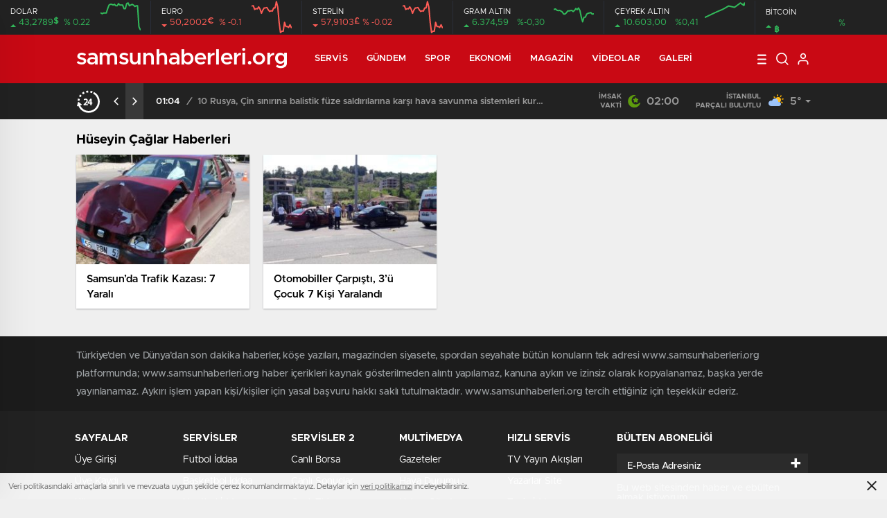

--- FILE ---
content_type: text/html; charset=UTF-8
request_url: http://www.samsunhaberleri.org/etiket/huseyin-caglar
body_size: 22222
content:
<!doctype html>
<html lang="tr" itemscope="" itemtype="https://schema.org/Organization">

<head>

    <meta http-equiv="Content-Type" content="text/html; charset=utf-8" />
    <meta name="viewport" content="width=device-width, initial-scale=1.0, maximum-scale=1.0, user-scalable=no" />
    <title>Hüseyin Çağlar | Samsun Son Dakika Haberleri Samsun Son Dakika Samsun Haberleri</title>

		<!-- All in One SEO Pro 4.4.7.1 - aioseo.com -->
		<meta name="robots" content="max-image-preview:large" />
		<link rel="canonical" href="http://www.samsunhaberleri.org/etiket/huseyin-caglar" />
		<meta name="generator" content="All in One SEO Pro (AIOSEO) 4.4.7.1" />
		<meta property="og:locale" content="tr_TR" />
		<meta property="og:site_name" content="Samsun Son Dakika Haberleri Samsun Son Dakika Samsun Haberleri | Samsun Son dakika haberleri gelişmeleri, en son haber ve analiz haberler Türkiye&#039;nin en çok takip edilen Samsun haber sitesi" />
		<meta property="og:type" content="article" />
		<meta property="og:title" content="Hüseyin Çağlar | Samsun Son Dakika Haberleri Samsun Son Dakika Samsun Haberleri" />
		<meta property="og:url" content="http://www.samsunhaberleri.org/etiket/huseyin-caglar" />
		<meta name="twitter:card" content="summary" />
		<meta name="twitter:title" content="Hüseyin Çağlar | Samsun Son Dakika Haberleri Samsun Son Dakika Samsun Haberleri" />
		<script type="application/ld+json" class="aioseo-schema">
			{"@context":"https:\/\/schema.org","@graph":[{"@type":"BreadcrumbList","@id":"http:\/\/www.samsunhaberleri.org\/etiket\/huseyin-caglar#breadcrumblist","itemListElement":[{"@type":"ListItem","@id":"http:\/\/www.samsunhaberleri.org\/#listItem","position":1,"item":{"@type":"WebPage","@id":"http:\/\/www.samsunhaberleri.org\/","name":"Ev","description":"Samsun Son dakika haberleri geli\u015fmeleri, en son haber ve analiz haberler T\u00fcrkiye\\'nin en \u00e7ok takip edilen Samsun haber sitesi","url":"http:\/\/www.samsunhaberleri.org\/"},"nextItem":"http:\/\/www.samsunhaberleri.org\/etiket\/huseyin-caglar#listItem"},{"@type":"ListItem","@id":"http:\/\/www.samsunhaberleri.org\/etiket\/huseyin-caglar#listItem","position":2,"item":{"@type":"WebPage","@id":"http:\/\/www.samsunhaberleri.org\/etiket\/huseyin-caglar","name":"H\u00fcseyin \u00c7a\u011flar","url":"http:\/\/www.samsunhaberleri.org\/etiket\/huseyin-caglar"},"previousItem":"http:\/\/www.samsunhaberleri.org\/#listItem"}]},{"@type":"CollectionPage","@id":"http:\/\/www.samsunhaberleri.org\/etiket\/huseyin-caglar#collectionpage","url":"http:\/\/www.samsunhaberleri.org\/etiket\/huseyin-caglar","name":"H\u00fcseyin \u00c7a\u011flar | Samsun Son Dakika Haberleri Samsun Son Dakika Samsun Haberleri","inLanguage":"tr-TR","isPartOf":{"@id":"http:\/\/www.samsunhaberleri.org\/#website"},"breadcrumb":{"@id":"http:\/\/www.samsunhaberleri.org\/etiket\/huseyin-caglar#breadcrumblist"}},{"@type":"Organization","@id":"http:\/\/www.samsunhaberleri.org\/#organization","name":"Samsun Son Dakika Haberleri Samsun Son Dakika Samsun Haberleri","url":"http:\/\/www.samsunhaberleri.org\/"},{"@type":"WebSite","@id":"http:\/\/www.samsunhaberleri.org\/#website","url":"http:\/\/www.samsunhaberleri.org\/","name":"Samsun Son Dakika Haberleri Samsun Son Dakika Samsun Haberleri","description":"Samsun Son dakika haberleri geli\u015fmeleri, en son haber ve analiz haberler T\u00fcrkiye'nin en \u00e7ok takip edilen Samsun haber sitesi","inLanguage":"tr-TR","publisher":{"@id":"http:\/\/www.samsunhaberleri.org\/#organization"}}]}
		</script>
		<!-- All in One SEO Pro -->

<link rel="alternate" type="application/rss+xml" title="Samsun Son Dakika Haberleri Samsun Son Dakika Samsun Haberleri &raquo; Hüseyin Çağlar etiket beslemesi" href="http://www.samsunhaberleri.org/etiket/huseyin-caglar/feed" />
<link rel='stylesheet' id='classic-theme-styles-css' href='http://www.samsunhaberleri.org/wp-includes/css/classic-themes.min.css?ver=6.2.8' type='text/css' media='all' />
<style id='global-styles-inline-css' type='text/css'>
body{--wp--preset--color--black: #000000;--wp--preset--color--cyan-bluish-gray: #abb8c3;--wp--preset--color--white: #ffffff;--wp--preset--color--pale-pink: #f78da7;--wp--preset--color--vivid-red: #cf2e2e;--wp--preset--color--luminous-vivid-orange: #ff6900;--wp--preset--color--luminous-vivid-amber: #fcb900;--wp--preset--color--light-green-cyan: #7bdcb5;--wp--preset--color--vivid-green-cyan: #00d084;--wp--preset--color--pale-cyan-blue: #8ed1fc;--wp--preset--color--vivid-cyan-blue: #0693e3;--wp--preset--color--vivid-purple: #9b51e0;--wp--preset--gradient--vivid-cyan-blue-to-vivid-purple: linear-gradient(135deg,rgba(6,147,227,1) 0%,rgb(155,81,224) 100%);--wp--preset--gradient--light-green-cyan-to-vivid-green-cyan: linear-gradient(135deg,rgb(122,220,180) 0%,rgb(0,208,130) 100%);--wp--preset--gradient--luminous-vivid-amber-to-luminous-vivid-orange: linear-gradient(135deg,rgba(252,185,0,1) 0%,rgba(255,105,0,1) 100%);--wp--preset--gradient--luminous-vivid-orange-to-vivid-red: linear-gradient(135deg,rgba(255,105,0,1) 0%,rgb(207,46,46) 100%);--wp--preset--gradient--very-light-gray-to-cyan-bluish-gray: linear-gradient(135deg,rgb(238,238,238) 0%,rgb(169,184,195) 100%);--wp--preset--gradient--cool-to-warm-spectrum: linear-gradient(135deg,rgb(74,234,220) 0%,rgb(151,120,209) 20%,rgb(207,42,186) 40%,rgb(238,44,130) 60%,rgb(251,105,98) 80%,rgb(254,248,76) 100%);--wp--preset--gradient--blush-light-purple: linear-gradient(135deg,rgb(255,206,236) 0%,rgb(152,150,240) 100%);--wp--preset--gradient--blush-bordeaux: linear-gradient(135deg,rgb(254,205,165) 0%,rgb(254,45,45) 50%,rgb(107,0,62) 100%);--wp--preset--gradient--luminous-dusk: linear-gradient(135deg,rgb(255,203,112) 0%,rgb(199,81,192) 50%,rgb(65,88,208) 100%);--wp--preset--gradient--pale-ocean: linear-gradient(135deg,rgb(255,245,203) 0%,rgb(182,227,212) 50%,rgb(51,167,181) 100%);--wp--preset--gradient--electric-grass: linear-gradient(135deg,rgb(202,248,128) 0%,rgb(113,206,126) 100%);--wp--preset--gradient--midnight: linear-gradient(135deg,rgb(2,3,129) 0%,rgb(40,116,252) 100%);--wp--preset--duotone--dark-grayscale: url('#wp-duotone-dark-grayscale');--wp--preset--duotone--grayscale: url('#wp-duotone-grayscale');--wp--preset--duotone--purple-yellow: url('#wp-duotone-purple-yellow');--wp--preset--duotone--blue-red: url('#wp-duotone-blue-red');--wp--preset--duotone--midnight: url('#wp-duotone-midnight');--wp--preset--duotone--magenta-yellow: url('#wp-duotone-magenta-yellow');--wp--preset--duotone--purple-green: url('#wp-duotone-purple-green');--wp--preset--duotone--blue-orange: url('#wp-duotone-blue-orange');--wp--preset--font-size--small: 13px;--wp--preset--font-size--medium: 20px;--wp--preset--font-size--large: 36px;--wp--preset--font-size--x-large: 42px;--wp--preset--spacing--20: 0.44rem;--wp--preset--spacing--30: 0.67rem;--wp--preset--spacing--40: 1rem;--wp--preset--spacing--50: 1.5rem;--wp--preset--spacing--60: 2.25rem;--wp--preset--spacing--70: 3.38rem;--wp--preset--spacing--80: 5.06rem;--wp--preset--shadow--natural: 6px 6px 9px rgba(0, 0, 0, 0.2);--wp--preset--shadow--deep: 12px 12px 50px rgba(0, 0, 0, 0.4);--wp--preset--shadow--sharp: 6px 6px 0px rgba(0, 0, 0, 0.2);--wp--preset--shadow--outlined: 6px 6px 0px -3px rgba(255, 255, 255, 1), 6px 6px rgba(0, 0, 0, 1);--wp--preset--shadow--crisp: 6px 6px 0px rgba(0, 0, 0, 1);}:where(.is-layout-flex){gap: 0.5em;}body .is-layout-flow > .alignleft{float: left;margin-inline-start: 0;margin-inline-end: 2em;}body .is-layout-flow > .alignright{float: right;margin-inline-start: 2em;margin-inline-end: 0;}body .is-layout-flow > .aligncenter{margin-left: auto !important;margin-right: auto !important;}body .is-layout-constrained > .alignleft{float: left;margin-inline-start: 0;margin-inline-end: 2em;}body .is-layout-constrained > .alignright{float: right;margin-inline-start: 2em;margin-inline-end: 0;}body .is-layout-constrained > .aligncenter{margin-left: auto !important;margin-right: auto !important;}body .is-layout-constrained > :where(:not(.alignleft):not(.alignright):not(.alignfull)){max-width: var(--wp--style--global--content-size);margin-left: auto !important;margin-right: auto !important;}body .is-layout-constrained > .alignwide{max-width: var(--wp--style--global--wide-size);}body .is-layout-flex{display: flex;}body .is-layout-flex{flex-wrap: wrap;align-items: center;}body .is-layout-flex > *{margin: 0;}:where(.wp-block-columns.is-layout-flex){gap: 2em;}.has-black-color{color: var(--wp--preset--color--black) !important;}.has-cyan-bluish-gray-color{color: var(--wp--preset--color--cyan-bluish-gray) !important;}.has-white-color{color: var(--wp--preset--color--white) !important;}.has-pale-pink-color{color: var(--wp--preset--color--pale-pink) !important;}.has-vivid-red-color{color: var(--wp--preset--color--vivid-red) !important;}.has-luminous-vivid-orange-color{color: var(--wp--preset--color--luminous-vivid-orange) !important;}.has-luminous-vivid-amber-color{color: var(--wp--preset--color--luminous-vivid-amber) !important;}.has-light-green-cyan-color{color: var(--wp--preset--color--light-green-cyan) !important;}.has-vivid-green-cyan-color{color: var(--wp--preset--color--vivid-green-cyan) !important;}.has-pale-cyan-blue-color{color: var(--wp--preset--color--pale-cyan-blue) !important;}.has-vivid-cyan-blue-color{color: var(--wp--preset--color--vivid-cyan-blue) !important;}.has-vivid-purple-color{color: var(--wp--preset--color--vivid-purple) !important;}.has-black-background-color{background-color: var(--wp--preset--color--black) !important;}.has-cyan-bluish-gray-background-color{background-color: var(--wp--preset--color--cyan-bluish-gray) !important;}.has-white-background-color{background-color: var(--wp--preset--color--white) !important;}.has-pale-pink-background-color{background-color: var(--wp--preset--color--pale-pink) !important;}.has-vivid-red-background-color{background-color: var(--wp--preset--color--vivid-red) !important;}.has-luminous-vivid-orange-background-color{background-color: var(--wp--preset--color--luminous-vivid-orange) !important;}.has-luminous-vivid-amber-background-color{background-color: var(--wp--preset--color--luminous-vivid-amber) !important;}.has-light-green-cyan-background-color{background-color: var(--wp--preset--color--light-green-cyan) !important;}.has-vivid-green-cyan-background-color{background-color: var(--wp--preset--color--vivid-green-cyan) !important;}.has-pale-cyan-blue-background-color{background-color: var(--wp--preset--color--pale-cyan-blue) !important;}.has-vivid-cyan-blue-background-color{background-color: var(--wp--preset--color--vivid-cyan-blue) !important;}.has-vivid-purple-background-color{background-color: var(--wp--preset--color--vivid-purple) !important;}.has-black-border-color{border-color: var(--wp--preset--color--black) !important;}.has-cyan-bluish-gray-border-color{border-color: var(--wp--preset--color--cyan-bluish-gray) !important;}.has-white-border-color{border-color: var(--wp--preset--color--white) !important;}.has-pale-pink-border-color{border-color: var(--wp--preset--color--pale-pink) !important;}.has-vivid-red-border-color{border-color: var(--wp--preset--color--vivid-red) !important;}.has-luminous-vivid-orange-border-color{border-color: var(--wp--preset--color--luminous-vivid-orange) !important;}.has-luminous-vivid-amber-border-color{border-color: var(--wp--preset--color--luminous-vivid-amber) !important;}.has-light-green-cyan-border-color{border-color: var(--wp--preset--color--light-green-cyan) !important;}.has-vivid-green-cyan-border-color{border-color: var(--wp--preset--color--vivid-green-cyan) !important;}.has-pale-cyan-blue-border-color{border-color: var(--wp--preset--color--pale-cyan-blue) !important;}.has-vivid-cyan-blue-border-color{border-color: var(--wp--preset--color--vivid-cyan-blue) !important;}.has-vivid-purple-border-color{border-color: var(--wp--preset--color--vivid-purple) !important;}.has-vivid-cyan-blue-to-vivid-purple-gradient-background{background: var(--wp--preset--gradient--vivid-cyan-blue-to-vivid-purple) !important;}.has-light-green-cyan-to-vivid-green-cyan-gradient-background{background: var(--wp--preset--gradient--light-green-cyan-to-vivid-green-cyan) !important;}.has-luminous-vivid-amber-to-luminous-vivid-orange-gradient-background{background: var(--wp--preset--gradient--luminous-vivid-amber-to-luminous-vivid-orange) !important;}.has-luminous-vivid-orange-to-vivid-red-gradient-background{background: var(--wp--preset--gradient--luminous-vivid-orange-to-vivid-red) !important;}.has-very-light-gray-to-cyan-bluish-gray-gradient-background{background: var(--wp--preset--gradient--very-light-gray-to-cyan-bluish-gray) !important;}.has-cool-to-warm-spectrum-gradient-background{background: var(--wp--preset--gradient--cool-to-warm-spectrum) !important;}.has-blush-light-purple-gradient-background{background: var(--wp--preset--gradient--blush-light-purple) !important;}.has-blush-bordeaux-gradient-background{background: var(--wp--preset--gradient--blush-bordeaux) !important;}.has-luminous-dusk-gradient-background{background: var(--wp--preset--gradient--luminous-dusk) !important;}.has-pale-ocean-gradient-background{background: var(--wp--preset--gradient--pale-ocean) !important;}.has-electric-grass-gradient-background{background: var(--wp--preset--gradient--electric-grass) !important;}.has-midnight-gradient-background{background: var(--wp--preset--gradient--midnight) !important;}.has-small-font-size{font-size: var(--wp--preset--font-size--small) !important;}.has-medium-font-size{font-size: var(--wp--preset--font-size--medium) !important;}.has-large-font-size{font-size: var(--wp--preset--font-size--large) !important;}.has-x-large-font-size{font-size: var(--wp--preset--font-size--x-large) !important;}
.wp-block-navigation a:where(:not(.wp-element-button)){color: inherit;}
:where(.wp-block-columns.is-layout-flex){gap: 2em;}
.wp-block-pullquote{font-size: 1.5em;line-height: 1.6;}
</style>
<script type='text/javascript' src='http://www.samsunhaberleri.org/wp-includes/js/jquery/jquery.min.js?ver=3.6.4' id='jquery-core-js'></script>
<script type='text/javascript' src='http://www.samsunhaberleri.org/wp-includes/js/jquery/jquery-migrate.min.js?ver=3.4.0' id='jquery-migrate-js'></script>
<script type='text/javascript' id='jquery-js-after'>
var $ = jQuery.noConflict();
</script>
<link rel="https://api.w.org/" href="http://www.samsunhaberleri.org/wp-json/" /><link rel="alternate" type="application/json" href="http://www.samsunhaberleri.org/wp-json/wp/v2/tags/1030" /><link rel="EditURI" type="application/rsd+xml" title="RSD" href="http://www.samsunhaberleri.org/xmlrpc.php?rsd" />
<link rel="wlwmanifest" type="application/wlwmanifest+xml" href="http://www.samsunhaberleri.org/wp-includes/wlwmanifest.xml" />
<meta name="generator" content="WordPress 6.2.8" />
    <link rel="stylesheet" href="http://www.samsunhaberleri.org/wp-content/themes/birhaber/Css/styles.css?v=3.1" />
            <link rel="Shortcut Icon" href="" type="image/x-icon">
    <link rel="stylesheet" href="http://www.samsunhaberleri.org/wp-content/themes/birhaber/Css/owl.carousel.min.css">
            <link rel="stylesheet" href="http://www.samsunhaberleri.org/wp-content/themes/birhaber/Css/theme_style.css">
        <link rel="stylesheet" href="http://www.samsunhaberleri.org/wp-content/themes/birhaber/Css/swiper.css">


            <style>

    
    
    .newsBox2 > i{background: #c90914;opacity: 0.7;}
    .header-middle{background-color: #c90914}

    
    .videoNewsBox ul li a strong:hover,.newsBox:hover>strong,.newsBox>strong:hover{color: #c90914}
    .pageWrapper .pageMainWrap .contentWrap .pageNav ul li.active a:before,
    .pageWrapper .pageMainWrap .contentWrap .wideArea .contactForm .submit,
    .tag,[data-tooltip]:before,#profile .top > div > div > div > p span,#profile .top > div .award li a,
    #profile .bottom .left .tab .tabMenu > li.active,#profile .bottom .left .tab .tabContent ul li a p em b,#profile .bottom .left .tab .tabContent .more a,
    .numberSlider .nav > div:hover,#profile .bottom .left .tab .tabContent ul li a p em b:before,.img-col:hover .cover-btn,.ayarlarkaydet:hover,.kolexit p,
    .more:hover img,.form-switch.active,a.other-text,.to-top{background: #c90914!important;}
    #profileEdit > div > div:first-child ul li a:hover, #profileEdit > div > div:first-child ul li a.active,.authorBox ul li a strong,
    #home > .bottom > .left .twoLineNews > div > div > div > div > div > div a strong:hover{color: #c90914}
    .sirrl svg.titledot rect,.set-in-right .titledot rect {    fill: #c90914;}
    footer .center > div .bulletin .form input{background: #2b2b2b}
    footer .center > div .bulletin .form button{background: #2b2b2b}
    .fixtureBox .top > div ul li.active,.fixtureBox .bottom > div .t table tr td.center ul li time,.fixtureBox .bottom > div .h > div{background: #c90914}
    .fixtureBox .bottom > div .t table tr td:last-child a,.ydl-other ul li a h2,.yr-in a span,.yr-in a:hover p,.datepicker-panel>ul>li[data-view="month current"], .datepicker-panel>ul>li[data-view="year current"]{color: #c90914}
    .yinl-left b,.set-top-text p b,.flex-times.flex-start a:hover,.yinl-right a:hover {color: #c90914!important;}
    #newsSend > .content > div .row > div:first-child form .category ul li a.active,.sinl-top figure{border-color:#c90914!important;}
    .pageWrapper .pageBread ul li:last-child a,.pageWrapper .pageMainWrap .contentWrap .wideArea .contactForm .submit,
    .pageWrapper .pageMainWrap .contentWrap .pageNav ul li.active a:before,.pageWrapper .pageMainWrap .contentWrap .pageNav ul li > a:before,
    .videonews .ntitle h3:before, .videonews li figure span, .videonews li:hover{background: #c90914}
    #profile .top:before{background:url(http://www.samsunhaberleri.org/wp-content/themes/birhaber/img/profileTop.png) no-repeat ; background-size: 100% 211px;}
    
    body{background-color: #efefef}
    .lastmin-slider .owl-dots button.active:after{border-color: transparent transparent #efefef}
    .left .more a, .mainSlide .owl-dots button.active,
    .panel-slider .owl-dots button.active, .panel-slider .owl-nav .owl-prev:hover, .panel-slider .owl-nav .owl-next:hover,
    .ntitle h3:before, .sticky-bread,.datepicker-panel>ul>li.picked{background-color: #c90914 !important;}
    .four-manset-pagination ul li.active:before, .four-manset-pagination ul li:hover:before{border-color: #c90914}
    .videoNewsBox ul li a strong:hover, .newsBox:hover>strong, .newsBox>strong:hover, #newsRead .bottom .left .detail p strong{color: #c90914}
    #newsRead .bottom .left .tags ul li:hover,  span.icon-border-count
    #home>.bottom>.left .twoLineNews>div>div>div>div>div>div a:hover strong, .sixNews .right .newsBox2>span:hover strong{color: #c90914}
    .sixNews .left div:not(:first-child) .newsBox2>span:hover strong{color: #c90914}
    .owl-yazarlar-in a:hover h2, .owl-yazarlar-in a:hover h5{color: #c90914}
    .hm-in-left nav ul li a{color: #fff}
    .hm-in-right ul li a svg path,.hm-in-right ul li a svg circle, .hm-in-right ul li a{stroke:#fff;}
.hm-in-right ul li a:hover span{background-color: #222222}
.hm-in-right ul li a.hamburger svg path {stroke: none!important;
    fill: #fff;}
    .hm-in-right ul li a span{background-color: #fff}
    .hm-in-right ul li a{border-color: #fff}
    .header-bottom{background-color: #222222}
    .header-bottom ul a, .header-bottom ul svg path, .header-bottom ul svg rect {color: #999999;fill: #999999}
    .header-bottom ul a:hover, .header-bottom ul a.active{color:#ffffff}
    .header-bottom ul a:hover svg path, .header-bottom ul a:hover svg rect{fill: #ffffff}

    .sondakika.son-flash:after, .sondakika.son-flash:before {border-color: transparent transparent #ffffff;}
    .sondakika.son-flash, .sondakika.son-flash:after{background-color: #c90914}
    .sondakika.son-flash span{color: #ffffff}

    .sondakika:after, .sondakika:before {border-color: transparent transparent #fdca49;}
    .sondakika, .sondakika:after{background-color: #222222}
    .sondakika span{color: #fdca49}
    .fn-in-right a:hover,.tyi-in-right h5:hover,.tyi-in-bottom a:hover{color: #c90914 !important;}
    .mainSlide .owl-nav button:hover, .manset4 .owl-dots button.active, .sliderhamburger:hover{background-color: #c90914;}
    .hmb-in-left ul li a:before{background-color: #ffffff}
    .header-middle-bottom, .header-middle2{background-color: #c90914}
    .hmb-in-left ul li a, .hm2-in .hm2-right ul li a{color: #fff}
    .hm2-in .hm2-right ul li a svg path, .hm2-in .hm2-right ul li a svg rect{fill :#fff}
        .new-header-gray{background-color: #222222}
    .h4b-carousel a{color: #999999}
    #owl-h4b .owl-nav button u{background-color: #ffffff}
    .h4b-carousel span{color: #ffffff}
    .h4b-carousel i, .h4b-carousel a{color: #999999}
    .hour24 svg path {fill: #ffffff}
    .nhg-right ul li span, .nhg-right ul li p{color: #999999}
        .cb-ver-head, .p-d-body .ss-top ul li.active, #newsRead .top .siteMap li strong, .p-d-body .ss-top ul li:hover, #newsRead .bottom .left .tags ul li:hover{background-color: #c90914}
    .koleksiyonexit-in a.kolcikar{background-color: #c90914 !important;}
    .takipettiklerim-in-right>a:hover{color: #c90914 !important;}

    .db-in input:focus {
        color: #c90914;
        border-color: #c90914;
    }
    .radio input:checked ~ .checkmark{background-color: #c90914;border-color:#c90914}
    .goldto-bottom a{background-color: #c90914}
    .db-in input:focus::placeholder {
        color: #c90914;
    }

.goldto-miktar input:focus {
    color: #c90914;
    border-color: #c90914;
}

.goldto-miktar input:focus::placeholder {
    color: #c90914;
}

.goldto-bottom select:focus {
    border-color: #c90914;

}
header .header-charts {
    z-index: 9!important;
}

.header-middle {
    z-index: 99;
}
</style>
</head>

<body class=" hmfix  mm-wrapper">

    <header>
        <style>
        .hc-in:after {
        background-color: #2A2E39;
    }
    .hc-down .highcharts-markers path:last-child,
    .hc-down .highchats-series path {
    fill: #FD5C56;
}

.hc-down .highcharts-series path:first-child {
    stroke: #FD5C56;
}

    </style>
<div class="header-charts">
            <div class="hc-in ">
            <div class="hc-in-left ">
                <span>DOLAR</span>
                <p>
                    <u>43,2789<i>$</i></u><i>% 0.22</i>
                </p>
            </div>
            <div class="hc-in-right">
                <div id="chart1"></div>
            </div>
        </div>
            <div class="hc-in hc-down">
            <div class="hc-in-left hc-down">
                <span>EURO</span>
                <p>
                    <u>50,2002<i>€</i></u><i>% -0.1</i>
                </p>
            </div>
            <div class="hc-in-right">
                <div id="chart2"></div>
            </div>
        </div>
            <div class="hc-in hc-down">
            <div class="hc-in-left hc-down">
                <span>STERLİN</span>
                <p>
                    <u>57,9103<i>£</i></u><i>% -0.02</i>
                </p>
            </div>
            <div class="hc-in-right">
                <div id="chart3"></div>
            </div>
        </div>
            <div class="hc-in ">
            <div class="hc-in-left ">
                <span>GRAM ALTIN</span>
                <p>
                    <u>6.374,59</u><i>%-0,30</i>
                </p>
            </div>
            <div class="hc-in-right">
                <div id="chart4"></div>
            </div>
        </div>
            <div class="hc-in ">
            <div class="hc-in-left ">
                <span>ÇEYREK ALTIN</span>
                <p>
                    <u>10.603,00</u><i>%0,41</i>
                </p>
            </div>
            <div class="hc-in-right">
                <div id="chart5"></div>
            </div>
        </div>
            <div class="hc-in ">
            <div class="hc-in-left ">
                <span>BİTCOİN</span>
                <p>
                    <u><i>฿</i></u><i>%</i>
                </p>
            </div>
            <div class="hc-in-right">
                <div id="chart6"></div>
            </div>
        </div>
    </div>

<script src="http://www.samsunhaberleri.org/wp-content/themes/birhaber/js/highchartssrc.js"></script>

<script>

        /*chart1*/
    var chart = new Highcharts.Chart({
        chart: {
            renderTo: 'chart1',
            margin: 0,
            height: 50
        },
        title: {
            text: ''
        },
        subTitle: {
            text: ''
        },
        credits: {enabled: false},
        legend: {
            enabled: false
        },
        plotOptions: {
            series: {
                shadow: false,
                borderWidth: 0,
                color: '#32BA5B',
                marker: {
                    enabled: false
                }
            }
        },
        tooltip: {
            formatter: function () {
                return '' +
                    "" +
                    '' + Highcharts.dateFormat('%H:%M', this.x) +
                    '<br /><u style="color: ;">●</u><b style="color: ;"> ' + this.y + '</b>';
            }
        },
        xAxis: {
            type: 'datetime',
            enabled: false,
            labels: {
                formatter: function () {
                    return Highcharts.dateFormat('%H:%M', this.value)
                }
            }
        },
      yAxis: {
  title: {
    text: null
  },
  visible: false

},

        series: [{
            showInLegend: false,
            data: [[1768582200000,43.2763],[1768581600000,43.2767],[1768581000000,43.2796],[1768580400000,43.2796],[1768579800000,43.2795],[1768579200000,43.2797],[1768578600000,43.2798],[1768578000000,43.2797],[1768577400000,43.2796],[1768576800000,43.28],[1768576200000,43.2799],[1768575600000,43.2792],[1768575000000,43.2792],[1768574400000,43.2797],[1768573800000,43.2797],[1768573200000,43.2797],[1768572600000,43.2799],[1768572000000,43.2796],[1768571400000,43.2796],[1768570800000,43.2798],[1768570200000,43.2797],[1768569600000,43.2798],[1768569000000,43.2798],[1768568400000,43.2797],[1768567800000,43.2792],[1768567200000,43.2786],[1768566600000,43.2786],[1768566000000,43.2786],[1768565400000,43.2785],[1768564800000,43.2786],]
        }]
    });
        /*chart1*/
    var chart = new Highcharts.Chart({
        chart: {
            renderTo: 'chart2',
            margin: 0,
            height: 50
        },
        title: {
            text: ''
        },
        subTitle: {
            text: ''
        },
        credits: {enabled: false},
        legend: {
            enabled: false
        },
        plotOptions: {
            series: {
                shadow: false,
                borderWidth: 0,
                color: '#32BA5B',
                marker: {
                    enabled: false
                }
            }
        },
        tooltip: {
            formatter: function () {
                return '' +
                    "" +
                    '' + Highcharts.dateFormat('%H:%M', this.x) +
                    '<br /><u style="color: ;">●</u><b style="color: ;"> ' + this.y + '</b>';
            }
        },
        xAxis: {
            type: 'datetime',
            enabled: false,
            labels: {
                formatter: function () {
                    return Highcharts.dateFormat('%H:%M', this.value)
                }
            }
        },
      yAxis: {
  title: {
    text: null
  },
  visible: false

},

        series: [{
            showInLegend: false,
            data: [[1768582200000,50.1926],[1768581600000,50.2056],[1768581000000,50.1933],[1768580400000,50.1976],[1768579800000,50.1978],[1768579200000,50.2167],[1768578600000,50.1757],[1768578000000,50.1756],[1768577400000,50.1695],[1768576800000,50.2173],[1768576200000,50.2876],[1768575600000,50.3123],[1768575000000,50.2834],[1768574400000,50.2831],[1768573800000,50.2689],[1768573200000,50.2701],[1768572600000,50.2671],[1768572000000,50.2748],[1768571400000,50.2853],[1768570800000,50.2837],[1768570200000,50.2832],[1768569600000,50.2733],[1768569000000,50.2588],[1768568400000,50.2774],[1768567800000,50.2882],[1768567200000,50.2792],[1768566600000,50.2803],[1768566000000,50.2765],[1768565400000,50.2937],[1768564800000,50.2924],]
        }]
    });
        /*chart1*/
    var chart = new Highcharts.Chart({
        chart: {
            renderTo: 'chart3',
            margin: 0,
            height: 50
        },
        title: {
            text: ''
        },
        subTitle: {
            text: ''
        },
        credits: {enabled: false},
        legend: {
            enabled: false
        },
        plotOptions: {
            series: {
                shadow: false,
                borderWidth: 0,
                color: '#32BA5B',
                marker: {
                    enabled: false
                }
            }
        },
        tooltip: {
            formatter: function () {
                return '' +
                    "" +
                    '' + Highcharts.dateFormat('%H:%M', this.x) +
                    '<br /><u style="color: ;">●</u><b style="color: ;"> ' + this.y + '</b>';
            }
        },
        xAxis: {
            type: 'datetime',
            enabled: false,
            labels: {
                formatter: function () {
                    return Highcharts.dateFormat('%H:%M', this.value)
                }
            }
        },
      yAxis: {
  title: {
    text: null
  },
  visible: false

},

        series: [{
            showInLegend: false,
            data: [[1768582200000,50.1926],[1768581600000,50.2056],[1768581000000,50.1933],[1768580400000,50.1976],[1768579800000,50.1978],[1768579200000,50.2167],[1768578600000,50.1757],[1768578000000,50.1756],[1768577400000,50.1695],[1768576800000,50.2173],[1768576200000,50.2876],[1768575600000,50.3123],[1768575000000,50.2834],[1768574400000,50.2831],[1768573800000,50.2689],[1768573200000,50.2701],[1768572600000,50.2671],[1768572000000,50.2748],[1768571400000,50.2853],[1768570800000,50.2837],[1768570200000,50.2832],[1768569600000,50.2733],[1768569000000,50.2588],[1768568400000,50.2774],[1768567800000,50.2882],[1768567200000,50.2792],[1768566600000,50.2803],[1768566000000,50.2765],[1768565400000,50.2937],[1768564800000,50.2924],]
        }]
    });
        /*chart1*/
    var chart = new Highcharts.Chart({
        chart: {
            renderTo: 'chart4',
            margin: 0,
            height: 50
        },
        title: {
            text: ''
        },
        subTitle: {
            text: ''
        },
        credits: {enabled: false},
        legend: {
            enabled: false
        },
        plotOptions: {
            series: {
                shadow: false,
                borderWidth: 0,
                color: '#32BA5B',
                marker: {
                    enabled: false
                }
            }
        },
        tooltip: {
            formatter: function () {
                return '' +
                    "" +
                    '' + Highcharts.dateFormat('%H:%M', this.x) +
                    '<br /><u style="color: ;">●</u><b style="color: ;"> ' + this.y + '</b>';
            }
        },
        xAxis: {
            type: 'datetime',
            enabled: false,
            labels: {
                formatter: function () {
                    return Highcharts.dateFormat('%H:%M', this.value)
                }
            }
        },
      yAxis: {
  title: {
    text: null
  },
  visible: false

},

        series: [{
            showInLegend: false,
            data: [[1768582200000,6383.525],[1768581600000,6383.142],[1768581000000,6393.067],[1768580400000,6390.041],[1768579800000,6388.147],[1768579200000,6382.319],[1768578600000,6361.218],[1768578000000,6360.132],[1768577400000,6329.254],[1768576800000,6363.273],[1768576200000,6407.889],[1768575600000,6424.58],[1768575000000,6412.99],[1768574400000,6420.626],[1768573800000,6407.512],[1768573200000,6400.283],[1768572600000,6408.056],[1768572000000,6406.724],[1768571400000,6403.872],[1768570800000,6403.936],[1768570200000,6390.737],[1768569600000,6382.814],[1768569000000,6383.336],[1768568400000,6397.473],[1768567800000,6403.952],[1768567200000,6407.933],[1768566600000,6406.243],[1768566000000,6409.875],[1768565400000,6417.756],[1768564800000,6415.384],]
        }]
    });
        /*chart1*/
    var chart = new Highcharts.Chart({
        chart: {
            renderTo: 'chart5',
            margin: 0,
            height: 50
        },
        title: {
            text: ''
        },
        subTitle: {
            text: ''
        },
        credits: {enabled: false},
        legend: {
            enabled: false
        },
        plotOptions: {
            series: {
                shadow: false,
                borderWidth: 0,
                color: '#32BA5B',
                marker: {
                    enabled: false
                }
            }
        },
        tooltip: {
            formatter: function () {
                return '' +
                    "" +
                    '' + Highcharts.dateFormat('%H:%M', this.x) +
                    '<br /><u style="color: ;">●</u><b style="color: ;"> ' + this.y + '</b>';
            }
        },
        xAxis: {
            type: 'datetime',
            enabled: false,
            labels: {
                formatter: function () {
                    return Highcharts.dateFormat('%H:%M', this.value)
                }
            }
        },
      yAxis: {
  title: {
    text: null
  },
  visible: false

},

        series: [{
            showInLegend: false,
            data: [[1768572000000,10664.48],[1768571400000,10657.36],[1768570800000,10658.46],[1768570200000,10649.14],[1768569600000,10634.91],[1768569000000,10630],[1768568400000,10654.9],[1768567800000,10641.5],[1768567200000,10636.58],[1768566600000,10639.04],[1768566000000,10640.14],[1768564800000,10640.14],[1768564200000,10643.69],[1768563600000,10644.78],[1768563000000,10648.33],[1768562400000,10644.78],[1768561800000,10630.57],[1768561200000,10622.1],[1768557600000,10623.2],[1768556400000,10623.2],[1768555800000,10619.65],[1768555200000,10626.74],[1768554600000,10626.74],[1768554000000,10626.74],[1768510800000,10664.48],[1768424400000,10585.25],[1768338000000,10609.81],[1768251600000,10547.93],[1768165200000,10502.76],[1767992400000,10400.59],]
        }]
    });
        /*chart1*/
    var chart = new Highcharts.Chart({
        chart: {
            renderTo: 'chart6',
            margin: 0,
            height: 50
        },
        title: {
            text: ''
        },
        subTitle: {
            text: ''
        },
        credits: {enabled: false},
        legend: {
            enabled: false
        },
        plotOptions: {
            series: {
                shadow: false,
                borderWidth: 0,
                color: '#32BA5B',
                marker: {
                    enabled: false
                }
            }
        },
        tooltip: {
            formatter: function () {
                return '' +
                    "" +
                    '' + Highcharts.dateFormat('%H:%M', this.x) +
                    '<br /><u style="color: ;">●</u><b style="color: ;"> ' + this.y + '</b>';
            }
        },
        xAxis: {
            type: 'datetime',
            enabled: false,
            labels: {
                formatter: function () {
                    return Highcharts.dateFormat('%H:%M', this.value)
                }
            }
        },
      yAxis: {
  title: {
    text: null
  },
  visible: false

},

        series: [{
            showInLegend: false,
            data: []
        }]
    });
    </script>

        <div class="header-middle">
    <div class="header-search-form">
        <div class="container">
            <div class="hsf-in">
                <form class="" action="http://www.samsunhaberleri.org/" method="get">
                    <input type="text" name="s" placeholder="Ne aramak istersiniz?">
                    <div class="s-close">
                        <svg width="12" height="12" version="1.1" id="Capa_1" xmlns="https://www.w3.org/2000/svg"
                             xmlns:xlink="https://www.w3.org/1999/xlink" x="0px" y="0px" viewBox="0 0 47.971 47.971"
                             style="enable-background:new 0 0 47.971 47.971;" xml:space="preserve">
                            <g>
                                <path d="M28.228,23.986L47.092,5.122c1.172-1.171,1.172-3.071,0-4.242c-1.172-1.172-3.07-1.172-4.242,0L23.986,19.744L5.121,0.88
                                c-1.172-1.172-3.07-1.172-4.242,0c-1.172,1.171-1.172,3.071,0,4.242l18.865,18.864L0.879,42.85c-1.172,1.171-1.172,3.071,0,4.242
                                C1.465,47.677,2.233,47.97,3,47.97s1.535-0.293,2.121-0.879l18.865-18.864L42.85,47.091c0.586,0.586,1.354,0.879,2.121,0.879
                                s1.535-0.293,2.121-0.879c1.172-1.171,1.172-3.071,0-4.242L28.228,23.986z"
                                      fill="#222"></path>
                            </g>
                            <g>
                            </g>
                            <g>
                            </g>
                            <g>
                            </g>
                            <g>
                            </g>
                            <g>
                            </g>
                            <g>
                            </g>
                            <g>
                            </g>
                            <g>
                            </g>
                            <g>
                            </g>
                            <g>
                            </g>
                            <g>
                            </g>
                            <g>
                            </g>
                            <g>
                            </g>
                            <g>
                            </g>
                            <g>
                            </g>
                            </svg>

                    </div>
                </form>
            </div>
        </div>
    </div>
    <div class="container">
        <div class="hm-in">
            <div class="hm-in-left">
                <div id="logo">
                    <a href="http://www.samsunhaberleri.org/" id="logo" class="mobile-gizle desktop-logo-text"
                             style="color: ">
                        <span>samsunhaberleri.org</span> </a>
                    <a href="http://www.samsunhaberleri.org/" class="des-gizle"
                             style="color: ">
                        <span>samsunhaberleri.org</span> </a>                </div>
                <nav>
                    <ul id="menu-ust-menu" class="menu"><li id="menu-item-6853" class="menu-item menu-item-type-custom menu-item-object-custom menu-item-has-children menu-item-6853"><a href="#">Servis</a>
<ul class="sub-menu">
	<li id="menu-item-6854" class="menu-item menu-item-type-post_type menu-item-object-page menu-item-6854"><a href="http://www.samsunhaberleri.org/samsun-son-dakika-haberleri">Son Dakika</a></li>
	<li id="menu-item-6856" class="menu-item menu-item-type-post_type menu-item-object-page menu-item-6856"><a href="http://www.samsunhaberleri.org/namaz-vakitleri">Namaz Vakitleri</a></li>
	<li id="menu-item-6857" class="menu-item menu-item-type-post_type menu-item-object-page menu-item-6857"><a href="http://www.samsunhaberleri.org/hava-durumu">Hava Durumu</a></li>
	<li id="menu-item-6858" class="menu-item menu-item-type-post_type menu-item-object-page menu-item-6858"><a href="http://www.samsunhaberleri.org/gazeteler">Gazeteler</a></li>
	<li id="menu-item-6859" class="menu-item menu-item-type-post_type menu-item-object-page menu-item-6859"><a href="http://www.samsunhaberleri.org/canli-borsa">Canlı Borsa</a></li>
	<li id="menu-item-6860" class="menu-item menu-item-type-post_type menu-item-object-page menu-item-6860"><a href="http://www.samsunhaberleri.org/canli-tv">Canlı TV</a></li>
	<li id="menu-item-6861" class="menu-item menu-item-type-post_type menu-item-object-page menu-item-6861"><a href="http://www.samsunhaberleri.org/puan-durumu">Puan Durumu</a></li>
	<li id="menu-item-6862" class="menu-item menu-item-type-post_type menu-item-object-page menu-item-6862"><a href="http://www.samsunhaberleri.org/tv-yayin-akislari">TV Yayın Akışları</a></li>
	<li id="menu-item-6863" class="menu-item menu-item-type-post_type menu-item-object-page menu-item-6863"><a href="http://www.samsunhaberleri.org/nobetci-eczaneler">Nöbetçi Eczaneler</a></li>
	<li id="menu-item-6864" class="menu-item menu-item-type-post_type menu-item-object-page menu-item-6864"><a href="http://www.samsunhaberleri.org/haber-gonder">Haber Gönder</a></li>
	<li id="menu-item-6865" class="menu-item menu-item-type-post_type menu-item-object-page menu-item-6865"><a href="http://www.samsunhaberleri.org/canli-sonuclar">Canlı Sonuçlar</a></li>
	<li id="menu-item-6866" class="menu-item menu-item-type-post_type menu-item-object-page menu-item-6866"><a href="http://www.samsunhaberleri.org/futbol-canli-sonuclar">Futbol Canlı Sonuçlar</a></li>
	<li id="menu-item-6867" class="menu-item menu-item-type-post_type menu-item-object-page menu-item-6867"><a href="http://www.samsunhaberleri.org/basketbol-canli-sonuclar">Basketbol Canlı Sonuçlar</a></li>
	<li id="menu-item-6868" class="menu-item menu-item-type-post_type menu-item-object-page menu-item-6868"><a href="http://www.samsunhaberleri.org/basketbol-iddaa-programi">Basketbol İddaa Programı</a></li>
	<li id="menu-item-6869" class="menu-item menu-item-type-post_type menu-item-object-page menu-item-6869"><a href="http://www.samsunhaberleri.org/bilardo-iddaa-programi">Bilardo İddaa Programı</a></li>
	<li id="menu-item-6870" class="menu-item menu-item-type-post_type menu-item-object-page menu-item-6870"><a href="http://www.samsunhaberleri.org/futbol-iddaa-programi">Futbol İddaa Programı</a></li>
	<li id="menu-item-6872" class="menu-item menu-item-type-post_type menu-item-object-page menu-item-6872"><a href="http://www.samsunhaberleri.org/motor-sporlari-iddaa-programi">Motor Sporları İddaa Programı</a></li>
	<li id="menu-item-6873" class="menu-item menu-item-type-post_type menu-item-object-page menu-item-6873"><a href="http://www.samsunhaberleri.org/hentbol-iddaa-programi">Hentbol İddaa Programı</a></li>
	<li id="menu-item-6874" class="menu-item menu-item-type-post_type menu-item-object-page menu-item-6874"><a href="http://www.samsunhaberleri.org/voleybol-iddaa-programi">Voleybol İddaa Programı</a></li>
	<li id="menu-item-6875" class="menu-item menu-item-type-post_type menu-item-object-page menu-item-6875"><a href="http://www.samsunhaberleri.org/tenis-iddaa-programi">Tenis İddaa Programı</a></li>
	<li id="menu-item-6876" class="menu-item menu-item-type-post_type menu-item-object-page menu-item-6876"><a href="http://www.samsunhaberleri.org/dovizler">Dövizler</a></li>
	<li id="menu-item-6877" class="menu-item menu-item-type-post_type menu-item-object-page menu-item-6877"><a href="http://www.samsunhaberleri.org/kripto-paralar">Kripto Paralar</a></li>
	<li id="menu-item-6878" class="menu-item menu-item-type-post_type menu-item-object-page menu-item-6878"><a href="http://www.samsunhaberleri.org/hisseler">Hisseler</a></li>
	<li id="menu-item-6879" class="menu-item menu-item-type-post_type menu-item-object-page menu-item-6879"><a href="http://www.samsunhaberleri.org/pariteler">Pariteler</a></li>
	<li id="menu-item-6880" class="menu-item menu-item-type-post_type menu-item-object-page menu-item-6880"><a href="http://www.samsunhaberleri.org/altinlar">Altınlar</a></li>
	<li id="menu-item-6881" class="menu-item menu-item-type-post_type menu-item-object-page menu-item-6881"><a href="http://www.samsunhaberleri.org/sinema">Vizyondaki Filmler</a></li>
	<li id="menu-item-6882" class="menu-item menu-item-type-custom menu-item-object-custom menu-item-6882"><a href="/birhaber/sinema/?list=haftanin-filmleri">Haftanın Filmleri</a></li>
	<li id="menu-item-6883" class="menu-item menu-item-type-custom menu-item-object-custom menu-item-6883"><a href="/birhaber/sinema/?list=populer-fragmanlar">Popüler Fragmanlar</a></li>
	<li id="menu-item-6884" class="menu-item menu-item-type-custom menu-item-object-custom menu-item-6884"><a href="/birhaber/sinema/?list=vizyon-takvimi">Vizyon Takvimi</a></li>
</ul>
</li>
<li id="menu-item-6885" class="menu-item menu-item-type-taxonomy menu-item-object-category menu-item-6885"><a href="http://www.samsunhaberleri.org/kategori/gundem">Gündem</a></li>
<li id="menu-item-6886" class="menu-item menu-item-type-taxonomy menu-item-object-category menu-item-6886"><a href="http://www.samsunhaberleri.org/kategori/spor">Spor</a></li>
<li id="menu-item-6887" class="menu-item menu-item-type-taxonomy menu-item-object-category menu-item-6887"><a href="http://www.samsunhaberleri.org/kategori/ekonomi">Ekonomi</a></li>
<li id="menu-item-6888" class="menu-item menu-item-type-taxonomy menu-item-object-category menu-item-6888"><a href="http://www.samsunhaberleri.org/kategori/magazin">Magazin</a></li>
<li id="menu-item-6889" class="menu-item menu-item-type-taxonomy menu-item-object-category menu-item-6889"><a href="http://www.samsunhaberleri.org/kategori/video-galeri">Videolar</a></li>
<li id="menu-item-6890" class="menu-item menu-item-type-taxonomy menu-item-object-category menu-item-6890"><a href="http://www.samsunhaberleri.org/kategori/her-telden">Galeri</a></li>
</ul>                </nav>
            </div>
            <div class="hm-in-right">
                <ul>
                                            <li><a href="javascript:void(0);" class="hamburger">
                          <svg class="hmbicon" height="32" width="32">
                    <use xlink:href="#hmbicon">
                        <symbol id="hmbicon" viewBox="0 0 26 26">
                            <path d="M9.62 9.533h-8.84c-0.433 0-0.78-0.347-0.78-0.78v-0.26c0-0.347 0.347-0.693 0.78-0.693h8.927c0.347 0 0.693 0.347 0.693 0.78v0.26c0 0.347-0.347 0.693-0.78 0.693z" fill="#ffffff"></path>
                            <path d="M9.533 14.3h-8.667c-0.433 0-0.867-0.347-0.867-0.867v0c0-0.433 0.347-0.867 0.867-0.867h8.667c0.433 0 0.867 0.347 0.867 0.867v0c0 0.433-0.347 0.867-0.867 0.867z" fill="#ffffff"></path>
                            <path d="M9.533 19.153h-8.667c-0.433 0-0.867-0.347-0.867-0.867v0c0-0.433 0.347-0.867 0.867-0.867h8.667c0.433 0 0.867 0.347 0.867 0.867v0c0 0.433-0.347 0.867-0.867 0.867z" fill="#ffffff"></path>
                        </symbol>
                    </use>
                </svg>
                            </a></li>
                                            <li><a href="javascript:void(0);" class="header-search">
                          <svg xmlns="http://www.w3.org/2000/svg" width="18.016" height="18.016" viewBox="0 0 18.016 18.016">
              <g id="search" transform="translate(-2.165 -2.165)" opacity="1">
                  <path id="Path_57211" data-name="Path 57211" d="M10,17a7,7,0,1,0-7-7A7,7,0,0,0,10,17Z" fill="none" stroke="#9D9DA8" stroke-linecap="round" stroke-linejoin="round" stroke-width="1.67"></path>
                  <path id="Path_57212" data-name="Path 57212" d="M17,17l4,4" transform="translate(-2 -2)" fill="none" stroke="#9D9DA8" stroke-linecap="round" stroke-linejoin="round" stroke-width="1.67"></path>
              </g>
          </svg>
                            </a></li>
                                                <li><a href="http://www.samsunhaberleri.org/giris">
                              <svg xmlns="http://www.w3.org/2000/svg" width="20" height="20" viewBox="0 0 20 20">
                      <g id="Profil-Icon" opacity="1">
                          <rect id="Area" width="20" height="20" fill="none" opacity="0"></rect>
                          <g id="Icon" transform="translate(1.29 2.499)">
                              <path id="Path" d="M16.667,17.5V15.833A3.334,3.334,0,0,0,13.333,12.5H6.667a3.334,3.334,0,0,0-3.334,3.333V17.5" transform="translate(-1.29 -2.499)" fill="none" stroke="#9D9DA8" stroke-linecap="round" stroke-linejoin="round" stroke-width="1.667"></path>
                              <circle id="Path-2" data-name="Path" cx="3.333" cy="3.333" r="3.333" transform="translate(5.377 0.001)" fill="none" stroke="#9D9DA8" stroke-linecap="round" stroke-linejoin="round" stroke-width="1.667"></circle>
                          </g>
                      </g>
                  </svg>
                                </a></li>
                                        </ul>
            </div>
        </div>
    </div>
</div>

        <div class="new-header-gray header-type-4">
    <div class="container">
        <div class="nhg-in">
            <div class="nhg-left">
                <div class="hour24">
                    <svg xmlns="http://www.w3.org/2000/svg" xmlns:xlink="http://www.w3.org/1999/xlink" width="34" height="36" version="1.1" id="Capa_1" x="0px" y="0px" viewBox="0 0 315.377 315.377" style="enable-background:new 0 0 315.377 315.377;" xml:space="preserve">
                            <g class="fsd">
                                <path d="M107.712,181.769l-7.938,7.705c-1.121,1.089-1.753,2.584-1.753,4.146v3.288c0,3.191,2.588,5.779,5.78,5.779h47.4    c3.196,0,5.782-2.588,5.782-5.779v-4.256c0-3.191-2.586-5.78-5.782-5.78h-26.19l0.722-0.664    c17.117-16.491,29.232-29.471,29.232-46.372c0-13.513-8.782-27.148-28.409-27.148c-8.568,0-16.959,2.75-23.629,7.74    c-2.166,1.625-2.918,4.537-1.803,7.007l1.458,3.224c0.708,1.568,2.074,2.739,3.735,3.195c1.651,0.456,3.433,0.148,4.842-0.836    c4.289-2.995,8.704-4.515,13.127-4.515c8.608,0,12.971,4.28,12.971,12.662C137.142,152.524,127.72,162.721,107.712,181.769z"/>
                            </g>
                        <g class="fsd">
                            <path d="M194.107,114.096c-0.154-0.014-0.31-0.02-0.464-0.02h-1.765c-1.89,0-3.658,0.923-4.738,2.469l-35.4,50.66    c-0.678,0.971-1.041,2.127-1.041,3.311v4.061c0,3.192,2.586,5.78,5.778,5.78h32.322v16.551c0,3.191,2.586,5.779,5.778,5.779h5.519    c3.19,0,5.781-2.588,5.781-5.779v-16.551h5.698c3.192,0,5.781-2.588,5.781-5.78v-3.753c0-3.19-2.589-5.779-5.781-5.779h-5.698    v-45.189c0-3.19-2.591-5.779-5.781-5.779h-5.519C194.419,114.077,194.261,114.083,194.107,114.096z M188.799,165.045h-17.453    c4.434-6.438,12.015-17.487,17.453-25.653V165.045z"/>
                        </g>
                        <g class="ffb">
                            <g>
                                <path d="M157.906,290.377c-68.023,0-123.365-55.342-123.365-123.365c0-64.412,49.625-117.443,112.647-122.895v19.665    c0,1.397,0.771,2.681,2.003,3.337c0.558,0.298,1.169,0.444,1.778,0.444c0.737,0,1.474-0.216,2.108-0.643l44.652-30    c1.046-0.702,1.673-1.879,1.673-3.139c0-1.259-0.627-2.437-1.673-3.139l-44.652-30c-1.159-0.779-2.654-0.857-3.887-0.198    c-1.232,0.657-2.003,1.941-2.003,3.337v15.254C70.364,24.547,9.54,88.806,9.54,167.011c0,81.809,66.558,148.365,148.365,148.365    c37.876,0,73.934-14.271,101.532-40.183l-17.111-18.226C219.38,278.512,189.4,290.377,157.906,290.377z"/>
                            </g>
                            <g>
                                <path d="M284.552,89.689c-5.111-8.359-11.088-16.252-17.759-23.456l-18.344,16.985c5.552,5.995,10.522,12.562,14.776,19.515    L284.552,89.689z"/>
                            </g>
                            <g>
                                <path d="M280.146,150.258l24.773-3.363c-1.322-9.74-3.625-19.373-6.846-28.632l-23.612,8.211    C277.135,134.163,279.047,142.165,280.146,150.258z"/>
                            </g>
                            <g>
                                <path d="M242.999,45.459c-8.045-5.643-16.678-10.496-25.66-14.427l-10.022,22.903c7.464,3.267,14.64,7.301,21.327,11.991    L242.999,45.459z"/>
                            </g>
                            <g>
                                <path d="M253.208,245.353l19.303,15.887c6.244-7.587,11.75-15.817,16.363-24.462l-22.055-11.771    C262.983,232.195,258.404,239.041,253.208,245.353z"/>
                            </g>
                            <g>
                                <path d="M280.908,176.552c-0.622,8.157-2.061,16.264-4.273,24.093l24.057,6.802c2.666-9.426,4.396-19.18,5.146-28.99    L280.908,176.552z"/>
                            </g>
                        </g>
                          </svg>


                </div>

                                <div class="h4b-carousel">
                    <div id="owl-h4b" class="owl-carousel">
                                                    <div>
                                <span>01:28</span> <i>/</i>
                                <a href="http://www.samsunhaberleri.org/tum-gozler-amerikan-senatasonun-verecegi-karara-bagli.html">Tüm Gözler Amerikan Senatasonun Vereceği Son Kararda</a>
                            </div>
                                                    <div>
                                <span>01:27</span> <i>/</i>
                                <a href="http://www.samsunhaberleri.org/cumhurbaskanindan-savunma-sanayiye-buyuk-ovgu.html">Cumhurbaşkanı&#8217;ndan savunma sanayiye büyük övgü!</a>
                            </div>
                                                    <div>
                                <span>01:04</span> <i>/</i>
                                <a href="http://www.samsunhaberleri.org/munbicte-koordinasyon-toplantisi-10.html">Münbiç&#8217;te koordinasyon toplantısı</a>
                            </div>
                                                    <div>
                                <span>01:04</span> <i>/</i>
                                <a href="http://www.samsunhaberleri.org/dunya-genc-milyarderi-konusuyor-6.html">Dünya genç milyarderi konuşuyor</a>
                            </div>
                                                    <div>
                                <span>01:04</span> <i>/</i>
                                <a href="http://www.samsunhaberleri.org/10-rusya-cin-sinirina-balistik-fuze-saldirilarina-karsi-hava-savunma-sistemleri-kurdu.html">10 Rusya, Çin sınırına balistik füze saldırılarına karşı hava savunma sistemleri kurdu</a>
                            </div>
                                                    <div>
                                <span>01:04</span> <i>/</i>
                                <a href="http://www.samsunhaberleri.org/tsknin-afrinde-kullandigi-karton-tankin-fotografi-ortaya-cikti.html">TSK&#8217;nın Afrin&#8217;de kullandığı &#8216;karton tank&#8217;ın fotoğrafı ortaya çıktı</a>
                            </div>
                                                    <div>
                                <span>01:04</span> <i>/</i>
                                <a href="http://www.samsunhaberleri.org/dunya-genc-milyarderi-konusuyor.html">Dünya genç milyarderi konuşuyor</a>
                            </div>
                                                    <div>
                                <span>01:04</span> <i>/</i>
                                <a href="http://www.samsunhaberleri.org/fransiz-polisi-barbarlasti-pariste-kan-govdeyi-goturdu-11.html">Fransız polisi barbarlaştı: Pariste kan gövdeyi götürdü</a>
                            </div>
                                                    <div>
                                <span>01:04</span> <i>/</i>
                                <a href="http://www.samsunhaberleri.org/hamas-lideri-heniyye-turkiyeyi-de-kapsayan-yurt-disi-turuna-cikiyor-10.html">Hamas lideri Heniyye Türkiye&#8217;yi de kapsayan yurt dışı turuna çıkıyor</a>
                            </div>
                                                    <div>
                                <span>01:04</span> <i>/</i>
                                <a href="http://www.samsunhaberleri.org/pydnin-munbicte-kazdigi-tuneller-goruntulendi-2.html">PYDnin Münbiçte kazdığı tüneller görüntülendi​</a>
                            </div>
                                            </div>
                </div>
            </div>
            <div class="var4ngh">
              <div class="nhg-right">
                                        <div class="ht-right-in">

                          <span><u>İmsak <em>Vakti</em></u> <img src="http://www.samsunhaberleri.org/wp-content/themes/birhaber/img/ramadan.png" alt="a"> <b>02:00</em></b></span>
                      </div>
                  
                                        <div class="ht-right-in">
                          <!--<img src="http://www.samsunhaberleri.org/wp-content/themes/birhaber/img/ramawh.png" alt="a">-->
                          <div class="weatherStatus">

                              <span> <u><em>İstanbul</em>  PARÇALI BULUTLU</u> <i class="parcali-bulutlu"></i> <b>5°</b></span>
                          </div>
                          <svg xmlns="http://www.w3.org/2000/svg" width="8" height="4" viewBox="0 0 8 4"><path d="M4,0,8,4H0Z" transform="translate(8 4) rotate(180)" fill="#999"/></svg>
                          <ul>
                              <li onclick="getWeatherSecond(1)">Adana</li>
                              <li onclick="getWeatherSecond(2)">Adıyaman</li>
                              <li onclick="getWeatherSecond(3)">Afyonkarahisar</li>
                              <li onclick="getWeatherSecond(4)">Ağrı</li>
                              <li onclick="getWeatherSecond(5)">Amasya</li>
                              <li onclick="getWeatherSecond(6)">Ankara</li>
                              <li onclick="getWeatherSecond(7)">Antalya</li>
                              <li onclick="getWeatherSecond(8)">Artvin</li>
                              <li onclick="getWeatherSecond(9)">Aydın</li>
                              <li onclick="getWeatherSecond(10)">Balıkesir</li>
                              <li onclick="getWeatherSecond(11)">Bilecik</li>
                              <li onclick="getWeatherSecond(12)">Bingöl</li>
                              <li onclick="getWeatherSecond(13)">Bitlis</li>
                              <li onclick="getWeatherSecond(14)">Bolu</li>
                              <li onclick="getWeatherSecond(15)">Burdur</li>
                              <li onclick="getWeatherSecond(16)">Bursa</li>
                              <li onclick="getWeatherSecond(17)">Çanakkale</li>
                              <li onclick="getWeatherSecond(18)">Çankırı</li>
                              <li onclick="getWeatherSecond(19)">Çorum</li>
                              <li onclick="getWeatherSecond(20)">Denizli</li>
                              <li onclick="getWeatherSecond(21)">Diyarbakır</li>
                              <li onclick="getWeatherSecond(22)">Edirne</li>
                              <li onclick="getWeatherSecond(23)">Elazığ</li>
                              <li onclick="getWeatherSecond(24)">Erzincan</li>
                              <li onclick="getWeatherSecond(25)">Erzurum</li>
                              <li onclick="getWeatherSecond(26)">Eskişehir</li>
                              <li onclick="getWeatherSecond(27)">Gaziantep</li>
                              <li onclick="getWeatherSecond(28)">Giresun</li>
                              <li onclick="getWeatherSecond(29)">Gümüşhane</li>
                              <li onclick="getWeatherSecond(30)">Hakkâri</li>
                              <li onclick="getWeatherSecond(31)">Hatay</li>
                              <li onclick="getWeatherSecond(32)">Isparta</li>
                              <li onclick="getWeatherSecond(33)">Mersin</li>
                              <li onclick="getWeatherSecond(34)">istanbul</li>
                              <li onclick="getWeatherSecond(35)">izmir</li>
                              <li onclick="getWeatherSecond(36)">Kars</li>
                              <li onclick="getWeatherSecond(37)">Kastamonu</li>
                              <li onclick="getWeatherSecond(38)">Kayseri</li>
                              <li onclick="getWeatherSecond(39)">Kırklareli</li>
                              <li onclick="getWeatherSecond(40)">Kırşehir</li>
                              <li onclick="getWeatherSecond(41)">Kocaeli</li>
                              <li onclick="getWeatherSecond(42)">Konya</li>
                              <li onclick="getWeatherSecond(43)">Kütahya</li>
                              <li onclick="getWeatherSecond(44)">Malatya</li>
                              <li onclick="getWeatherSecond(45)">Manisa</li>
                              <li onclick="getWeatherSecond(46)">Kahramanmaraş</li>
                              <li onclick="getWeatherSecond(47)">Mardin</li>
                              <li onclick="getWeatherSecond(48)">Muğla</li>
                              <li onclick="getWeatherSecond(49)">Muş</li>
                              <li onclick="getWeatherSecond(50)">Nevşehir</li>
                              <li onclick="getWeatherSecond(51)">Niğde</li>
                              <li onclick="getWeatherSecond(52)">Ordu</li>
                              <li onclick="getWeatherSecond(53)">Rize</li>
                              <li onclick="getWeatherSecond(54)">Sakarya</li>
                              <li onclick="getWeatherSecond(55)">Samsun</li>
                              <li onclick="getWeatherSecond(56)">Siirt</li>
                              <li onclick="getWeatherSecond(57)">Sinop</li>
                              <li onclick="getWeatherSecond(58)">Sivas</li>
                              <li onclick="getWeatherSecond(59)">Tekirdağ</li>
                              <li onclick="getWeatherSecond(60)">Tokat</li>
                              <li onclick="getWeatherSecond(61)">Trabzon</li>
                              <li onclick="getWeatherSecond(62)">Tunceli</li>
                              <li onclick="getWeatherSecond(63)">Şanlıurfa</li>
                              <li onclick="getWeatherSecond(64)">Uşak</li>
                              <li onclick="getWeatherSecond(65)">Van</li>
                              <li onclick="getWeatherSecond(66)">Yozgat</li>
                              <li onclick="getWeatherSecond(67)">Zonguldak</li>
                              <li onclick="getWeatherSecond(68)">Aksaray</li>
                              <li onclick="getWeatherSecond(69)">Bayburt</li>
                              <li onclick="getWeatherSecond(70)">Karaman</li>
                              <li onclick="getWeatherSecond(71)">Kırıkkale</li>
                              <li onclick="getWeatherSecond(72)">Batman</li>
                              <li onclick="getWeatherSecond(73)">Şırnak</li>
                              <li onclick="getWeatherSecond(74)">Bartın</li>
                              <li onclick="getWeatherSecond(75)">Ardahan</li>
                              <li onclick="getWeatherSecond(76)">Iğdır</li>
                              <li onclick="getWeatherSecond(77)">Yalova</li>
                              <li onclick="getWeatherSecond(78)">Karabük</li>
                              <li onclick="getWeatherSecond(79)">Kilis</li>
                              <li onclick="getWeatherSecond(80)">Osmaniye</li>
                              <li onclick="getWeatherSecond(81)">Düzce</li>
                          </ul>
                      </div>
                                </div>
            </div>
        </div>
    </div>
</div>


        <!--sponsor alanı-->
<div style="display:none">
<a rel="sponsored" href="http://www.yerliaraba.org/">yerli araba</a> 
<a rel="sponsored" href="http://www.fakirinsitesi.com/">fakirin sitesi</a> 
<a rel="sponsored" href="http://www.oyunhilesi.org/">oyun hilesi</a> 
<a rel="sponsored" href="http://www.otomobilsitesi.net/">otomobil sitesi</a> 
<a rel="sponsored" href="http://www.teknolojisitesi.net/">teknoloji sitesi</a> 
<a rel="sponsored" href="http://www.magazinsitesi.org/">magazin sitesi</a> 
<a rel="sponsored" href="http://www.alexahileleri.com/">alexa hileleri</a> 
<a rel="sponsored" href="http://www.ilksite.org/">ilksite</a> 
<a rel="sponsored" href="http://www.zenginsitesi.com/">zengin sitesi</a> 
<a rel="sponsored" href="http://www.birincisite.org/">birincisite</a> 
<a rel="sponsored" href="http://www.aksaraysondakika.org/">aksaray sondakika</a> 
<a rel="sponsored" href="http://www.bileciksondakika.org/">bilecik sondakika</a> 
<a rel="sponsored" href="http://www.bolusondakika.org/">bolu sondakika</a> 
<a rel="sponsored" href="http://www.artvinsondakika.org/">artvin sondakika</a> 
<a rel="sponsored" href="http://www.edirnesondakika.org/">edirne sondakika</a> 
<a rel="sponsored" href="http://www.hataysondakika.org/">hatay sondakika</a> 
<a rel="sponsored" href="http://www.izmirsondakika.org/">izmir sondakika</a> 
<a rel="sponsored" href="http://www.kilissondakika.org/">kilis sondakika</a> 
<a rel="sponsored" href="http://www.konyasondakika.org/">konya sondakika</a> 
<a rel="sponsored" href="http://www.mersinsondakika.org/">mersin sondakika</a> 
<a rel="sponsored" href="http://www.ankarahastabakici.org/">ankara hastabakıcı</a> 
<a rel="sponsored" href="http://www.kocaelisondakika.org/">kocaeli sondakika</a> 
<a rel="sponsored" href="http://www.muglasondakika.org/">mugla sondakika</a> 
<a rel="sponsored" href="http://www.rizesondakika.org/">rize sondakika</a> 
<a rel="sponsored" href="http://www.yalovasondakika.org/">yalova sondakika</a> 
<a rel="sponsored" href="http://www.karabukhaberleri.org/">karabuk haberleri</a> 
<a rel="sponsored" href="http://www.diyarbakirhaberleri.net/">diyarbakir haberleri</a> 
<a rel="sponsored" href="http://www.hakkarihaberleri.net/">hakkari haberleri</a> 
<a rel="sponsored" href="http://www.afyonhaberleri.xyz/">afyon haberleri</a> 
<a rel="sponsored" href="http://www.duzcesondakika.net/">duzce sondakika</a> 
<a rel="sponsored" href="http://www.mardinhaberleri.net/">mardin haberleri</a> 
<a rel="sponsored" href="http://www.ankarasondakika.xyz/">ankara sondakika</a> 
<a rel="sponsored" href="http://www.burdurhaberleri.net/">burdur haberleri</a> 
<a rel="sponsored" href="http://www.kusadasiescort.org/">kuşadası escort</a> 
<a rel="sponsored" href="http://www.sakaryahaberleri.net/">sakarya haberleri</a> 
<a rel="sponsored" href="http://www.tokathaberleri.net/">tokat haberleri</a> 
<a rel="sponsored" href="http://www.trabzonhaberleri.xyz/">trabzon haberleri</a> 
<a rel="sponsored" href="http://www.kayserisondakika.xyz/">kayseri sondakika</a> 
<a rel="sponsored" href="http://www.adanahaberleri.org/">adana haberleri</a> 
<a rel="sponsored" href="http://www.antalyasondakika.net/">antalya sondakika</a> 
<a rel="sponsored" href="http://www.samsunhaberleri.org/">samsun haberleri</a> 
<a rel="sponsored" href="http://www.amasyahaberleri.net/">amasya haberleri</a> 
<a rel="sponsored" href="http://www.aydinhaberleri.org/">aydin haberleri</a> 
<a rel="sponsored" href="http://www.orduhaberleri.net/">ordu haberleri</a> 
<a rel="sponsored" href="http://www.denizlihaberleri.org/">denizli haberleri</a> 
<a rel="sponsored" href="http://www.manisasondakika.net/">mani sasondakika</a> 
<a rel="sponsored" href="http://www.bursahaberleri.org/">bursa haberleri</a> 
<a rel="sponsored" href="http://www.webgelisim.com/">webgelişim</a> 
<a rel="sponsored" href="http://www.teknokentim.com/">teknokentim</a> 
<a rel="sponsored" href="http://www.teknolojiyi.com/">teknolojiyi</a> 
<a rel="sponsored" href="http://www.olaypara.com/">olaypara</a> 
<a rel="sponsored" href="http://www.kralscript.net/">script indir</a> 
<a rel="sponsored" href="http://www.kralscript.com/">warez script indir</a> 
<a rel="sponsored" href="http://www.wareztema.com/">warez tema indir</a> 
<a rel="sponsored" href="http://www.wareztema.net/">warez script tema indir</a> 
<a rel="sponsored" href="http://www.wareztheme.com/">warez theme indir</a> 
<a rel="sponsored" href="http://www.wareztheme.net/">ücretsiz warez theme indir</a> 
<a rel="sponsored" href="http://www.kafascript.net/">ücretsiz script indir</a> 
<a rel="sponsored" href="http://www.arayuzweb.com/">arayüzweb</a> 
<a rel="sponsored" href="http://www.gaziantephabermerkezi.com/">gaziantep haberleri</a> 
<a rel="sponsored" href="http://www.gaziantephabermerkezi.com/">gaziantep haber merkezi</a> 
<a rel="sponsored" href="http://www.denemetesti.com/">deneme testi</a>
</div>
<!--sponsor alanı-->
    </header>
    <div class="hsf-overlay"></div>

    <div class="left-menu ">
        <div class="left-menu-header">
            <form class="newheadersearch" action="http://www.samsunhaberleri.org/" method="get">
                <a href="javascript:;" class="openSearch">
                                            <img src="http://www.samsunhaberleri.org/wp-content/themes/birhaber/img/icons/searchsvg.png" alt="a">
                                    </a>
                <input type="text" id="newheaderSearchInput" name="s" placeholder="Aramak içi tıklayın">
            </form>
            <i class="left-menu-off"><svg xmlns="http://www.w3.org/2000/svg" width="14" height="14">
                    <desc />

                    <g>
                        <rect fill="none" id="canvas_background" height="402" width="582" y="-1" x="-1" />
                    </g>
                    <g>
                        <path fill="#222" id="Shape" d="m14,1.400002l-1.399994,-1.400002l-5.600006,5.599998l-5.600006,-5.599998l-1.399994,1.400002l5.600006,5.599998l-5.600006,5.599998l1.399994,1.400002l5.600006,-5.599998l5.600006,5.599998l1.399994,-1.400002l-5.600006,-5.599998l5.600006,-5.599998z" />
                    </g>
                </svg></i>
        </div>
        <div class="left-menu-body">
            <ul>
                <ul id="menu-mobil-menu" class="menu"><li id="menu-item-6904" class="menu-item menu-item-type-post_type menu-item-object-page menu-item-6904"><a href="http://www.samsunhaberleri.org/samsun-son-dakika-haberleri">Son Dakika</a></li>
<li id="menu-item-6905" class="menu-item menu-item-type-post_type menu-item-object-page menu-item-6905"><a href="http://www.samsunhaberleri.org/namaz-vakitleri">Namaz Vakitleri</a></li>
<li id="menu-item-6906" class="menu-item menu-item-type-post_type menu-item-object-page menu-item-6906"><a href="http://www.samsunhaberleri.org/hava-durumu">Hava Durumu</a></li>
<li id="menu-item-6907" class="menu-item menu-item-type-post_type menu-item-object-page menu-item-6907"><a href="http://www.samsunhaberleri.org/gazeteler">Gazeteler</a></li>
<li id="menu-item-6908" class="menu-item menu-item-type-post_type menu-item-object-page menu-item-6908"><a href="http://www.samsunhaberleri.org/canli-borsa">Canlı Borsa</a></li>
<li id="menu-item-6909" class="menu-item menu-item-type-post_type menu-item-object-page menu-item-6909"><a href="http://www.samsunhaberleri.org/canli-tv">Canlı TV</a></li>
<li id="menu-item-6910" class="menu-item menu-item-type-post_type menu-item-object-page menu-item-6910"><a href="http://www.samsunhaberleri.org/puan-durumu">Puan Durumu</a></li>
<li id="menu-item-6911" class="menu-item menu-item-type-post_type menu-item-object-page menu-item-6911"><a href="http://www.samsunhaberleri.org/tv-yayin-akislari">TV Yayın Akışları</a></li>
<li id="menu-item-6912" class="menu-item menu-item-type-post_type menu-item-object-page menu-item-6912"><a href="http://www.samsunhaberleri.org/nobetci-eczaneler">Nöbetçi Eczaneler</a></li>
<li id="menu-item-6913" class="menu-item menu-item-type-post_type menu-item-object-page menu-item-6913"><a href="http://www.samsunhaberleri.org/haber-gonder">Haber Gönder</a></li>
<li id="menu-item-6914" class="menu-item menu-item-type-post_type menu-item-object-page menu-item-6914"><a href="http://www.samsunhaberleri.org/futbol-canli-sonuclar">Futbol Canlı Sonuçlar</a></li>
<li id="menu-item-6915" class="menu-item menu-item-type-post_type menu-item-object-page menu-item-6915"><a href="http://www.samsunhaberleri.org/basketbol-canli-sonuclar">Basketbol Canlı Sonuçlar</a></li>
<li id="menu-item-6916" class="menu-item menu-item-type-post_type menu-item-object-page menu-item-6916"><a href="http://www.samsunhaberleri.org/futbol-iddaa-programi">Futbol İddaa Programı</a></li>
<li id="menu-item-6918" class="menu-item menu-item-type-post_type menu-item-object-page menu-item-6918"><a href="http://www.samsunhaberleri.org/basketbol-iddaa-programi">Basketbol İddaa Programı</a></li>
<li id="menu-item-6919" class="menu-item menu-item-type-post_type menu-item-object-page menu-item-6919"><a href="http://www.samsunhaberleri.org/hentbol-iddaa-programi">Hentbol İddaa Programı</a></li>
<li id="menu-item-6920" class="menu-item menu-item-type-post_type menu-item-object-page menu-item-6920"><a href="http://www.samsunhaberleri.org/voleybol-iddaa-programi">Voleybol İddaa Programı</a></li>
<li id="menu-item-6921" class="menu-item menu-item-type-post_type menu-item-object-page menu-item-6921"><a href="http://www.samsunhaberleri.org/tenis-iddaa-programi">Tenis İddaa Programı</a></li>
<li id="menu-item-6922" class="menu-item menu-item-type-post_type menu-item-object-page menu-item-6922"><a href="http://www.samsunhaberleri.org/motor-sporlari-iddaa-programi">Motor Sporları İddaa Programı</a></li>
<li id="menu-item-6923" class="menu-item menu-item-type-post_type menu-item-object-page menu-item-6923"><a href="http://www.samsunhaberleri.org/bilardo-iddaa-programi">Bilardo İddaa Programı</a></li>
<li id="menu-item-6924" class="menu-item menu-item-type-post_type menu-item-object-page menu-item-6924"><a href="http://www.samsunhaberleri.org/dovizler">Dövizler</a></li>
<li id="menu-item-6925" class="menu-item menu-item-type-post_type menu-item-object-page menu-item-6925"><a href="http://www.samsunhaberleri.org/kripto-paralar">Kripto Paralar</a></li>
<li id="menu-item-6926" class="menu-item menu-item-type-post_type menu-item-object-page menu-item-6926"><a href="http://www.samsunhaberleri.org/altinlar">Altınlar</a></li>
<li id="menu-item-6927" class="menu-item menu-item-type-post_type menu-item-object-page menu-item-6927"><a href="http://www.samsunhaberleri.org/pariteler">Pariteler</a></li>
<li id="menu-item-6928" class="menu-item menu-item-type-post_type menu-item-object-page menu-item-6928"><a href="http://www.samsunhaberleri.org/hisseler">Hisseler</a></li>
<li id="menu-item-6929" class="menu-item menu-item-type-post_type menu-item-object-page menu-item-6929"><a href="http://www.samsunhaberleri.org/sinema">Vizyondaki Filmler</a></li>
<li id="menu-item-6930" class="menu-item menu-item-type-custom menu-item-object-custom menu-item-6930"><a>Haftanın Filmleri</a></li>
<li id="menu-item-6931" class="menu-item menu-item-type-custom menu-item-object-custom menu-item-6931"><a>Popüler Fragmanlar</a></li>
<li id="menu-item-6932" class="menu-item menu-item-type-custom menu-item-object-custom menu-item-6932"><a>Vizyon Takvimi</a></li>
</ul>            </ul>
        </div>
    </div>
    <div class="left-menu-overlay">

    </div>
<div style="display:none">
<a href="http://www.34organizasyon.com/" title="istanbul organizasyon">istanbul organizasyon</a>
<a href="http://www.guneydogutrans.com/" title="evden eve taşımacılık">evden eve taşımacılık</a>,
<a href="https://www.anteporganizasyon.net/" title="gaziantep organizasyon">gaziantep organizasyon</a>,
<a href="http://www.antepevdenevenakliyat.net/" title="gaziantep evden eve taşımacılık">gaziantep evden eve taşımacılık</a>,
<a href="http://www.gaziantep-evdeneve-tasima.com/" title="evden eve taşımacılık">evden eve taşımacılık</a>,
<a href="http://www.gaziantep-evden-eve.net/" title="gaziantep evden eve taşımacılık">gaziantep evden eve taşımacılık</a>,
<a href="http://www.kalitelievdenevetasimacilik.com/" title="evden eve taşımacılık">evden eve taşımacılık</a>,
<a href="http://www.gaziantep-evden-eve.gen.tr/" title="gaziantep evden eve taşımacılık">gaziantep evden eve taşımacılık</a>,
<a href="http://www.guneydogutrans.com/" title="gaziantep evden eve taşımacılık">gaziantep evden eve taşımacılık</a>,
<a href="http://www.evdizevdenevetasimacilik.com/" title="gaziantep evden eve taşımacılık">gaziantep evden eve taşımacılık</a>,
<a href="http://www.gazitasevdenevetasimacilik.com/" title="gaziantep evden eve taşımacılık">gaziantep evden eve taşımacılık</a>,
<a href="http://www.antepevdenevetasimacilik.net/" title="evden eve nakliyat">evden eve nakliyat</a>,
<a href="http://www.antepasansorlutasimacilik.net/" title="gaziantep asansörlü taşıma">gaziantep asansörlü taşıma</a>,
<a href="http://gaziantepevdeneveasansorlu.net/" title="gaziantep evden eve taşımacılık">gaziantep evden eve taşımacılık</a>,
<a href="http://www.anteporganizasyon.com/" title="gaziantep organizasyon">gaziantep organizasyon</a>,
<a href="http://www.gazianteporganizasyon.biz/" title="gaziantep organizasyon">gaziantep organizasyon</a>,
<a href="http://www.gazianteporganizasyon.org/" title="gaziantep organizasyon">gaziantep organizasyon</a>,
<a href="http://www.pointorganizasyon.net/" title="gaziantep organizasyon">gaziantep organizasyon</a>,
<a href="http://www.gazianteporganization.com/" title="gaziantep organizasyon">gaziantep organizasyon</a>,
<a href="http://www.rengarenkorganizasyon.net/" title="gaziantep organizasyon">gaziantep organizasyon</a>,
<a href="http://www.gazianteppalyaco.net/" title="gaziantep palyaço">gaziantep palyaço</a>,
</div>
    <div class="overlay"></div>
    <style>
.thumbSlider{margin-top: 30px;}
.left > .left{float:inherit !important;margin-top: 0px !important;}
.container .left .numberSlider{width: 780px !important;}
header .bottom .standart > .left{padding-left: 215px !important;}
.container div .left{
  padding-left: 0px !important;
}
#agenda h3{margin-bottom:12px;}
@media only screen and (max-width:1024px){
  #agenda>div .left .sixNews {
      padding: 0 10px;
  }
}
.newsBox > strong span{width: 100% !important;font-size: 15px !important;}
#agenda > div .left .sixNews > div:nth-child(1), #woman > div .left .sixNews > div:nth-child(1){padding-top: 0px;}
#agenda > div .left .sixNews > div:nth-child(2), #woman > div .left .sixNews > div:nth-child(2){padding-top: 0px;}
#agenda > div .left .sixNews > div:nth-child(3), #woman > div .left .sixNews > div:nth-child(3){padding-top: 0px;}
#agenda>div .left {
    flex: 0 0 100%;
    max-width: 100%;
    padding-right: 0;
}

#agenda>div .left .sixNews>div {
    flex: 0 0 25%;
    max-width: 25%;
}
</style>
<div id="agenda" class="container">
    <div>
       <div class="left">
           <h3>Hüseyin Çağlar Haberleri</h3>
           <div class="sixNews loadArea">

                                  <div>
                         <a href="http://www.samsunhaberleri.org/samsunda-trafik-kazasi-7-yarali.html" class="newsBox">
                             <span>
                                 <img width="300" height="169" src="http://www.samsunhaberleri.org/wp-content/uploads/2018/07/samsunda-trafik-kazasi-7-yarali.jpg" class="attachment-bt_medium size-bt_medium wp-post-image" alt="Samsun&#8217;da Trafik Kazası: 7 Yaralı" decoding="async" loading="lazy" srcset="http://www.samsunhaberleri.org/wp-content/uploads/2018/07/samsunda-trafik-kazasi-7-yarali.jpg 640w, http://www.samsunhaberleri.org/wp-content/uploads/2018/07/samsunda-trafik-kazasi-7-yarali-300x169.jpg 300w" sizes="(max-width: 300px) 100vw, 300px" />                                                              </span>
                             <strong>
                                 <span>Samsun&#8217;da Trafik Kazası: 7 Yaralı</span>
                             </strong>
                         </a>
                     </div>


                                        <div>
                         <a href="http://www.samsunhaberleri.org/otomobiller-carpisti-3u-cocuk-7-kisi-yaralandi.html" class="newsBox">
                             <span>
                                 <img width="300" height="169" src="http://www.samsunhaberleri.org/wp-content/uploads/2018/07/otomobiller-carpisti-3u-cocuk-7-kisi-yaralandi.jpg" class="attachment-bt_medium size-bt_medium wp-post-image" alt="Otomobiller Çarpıştı, 3&#8217;ü Çocuk 7 Kişi Yaralandı" decoding="async" loading="lazy" srcset="http://www.samsunhaberleri.org/wp-content/uploads/2018/07/otomobiller-carpisti-3u-cocuk-7-kisi-yaralandi.jpg 640w, http://www.samsunhaberleri.org/wp-content/uploads/2018/07/otomobiller-carpisti-3u-cocuk-7-kisi-yaralandi-300x169.jpg 300w" sizes="(max-width: 300px) 100vw, 300px" />                                                              </span>
                             <strong>
                                 <span>Otomobiller Çarpıştı, 3&#8217;ü Çocuk 7 Kişi Yaralandı</span>
                             </strong>
                         </a>
                     </div>


                   

           </div>
       </div>
    
   </div>
</div>
<style>
    body.newsSendOpen {
        padding-top: 0px !important;
    }

    footer .top {
        background: #1c1c1c    }

    footer {
        background: #222222    }

    footer .bottom {
        background: #2b2b2b    }

    #newsSend > .content > div .row > div:first-child > strong strong {
        color: #c90914    }

    #newsSend > .content > div .row > div:first-child form .category ul li a.active {
        background-color: #c90914    }

    #newsSend > .content > div .row > div:last-child .file span {
        background-color: #c90914    }

    .siteTitleMobil {
        color:     }

    .siteTitle {
        color:     }
</style>
<div class="to-top">
    <svg xmlns="http://www.w3.org/2000/svg" xmlns:xlink="http://www.w3.org/1999/xlink" width="12" height="12"
         version="1.1" id="Capa_1" x="0px" y="0px" viewBox="0 0 256 256" style="enable-background:new 0 0 256 256;"
         xml:space="preserve">
<g>
    <g style="&#10;    fill: #fff;&#10;">
        <polygon points="128,48.907 0,176.907 30.187,207.093 128,109.28 225.813,207.093 256,176.907   "/>
    </g>
</g>
        <g>
        </g>
        <g>
        </g>
        <g>
        </g>
        <g>
        </g>
        <g>
        </g>
        <g>
        </g>
        <g>
        </g>
        <g>
        </g>
        <g>
        </g>
        <g>
        </g>
        <g>
        </g>
        <g>
        </g>
        <g>
        </g>
        <g>
        </g>
        <g>
        </g>
</svg>
</div>
<footer>
    <div class="top">
        <p class="container"
           style="line-height: 26px;">Türkiye'den ve Dünya’dan son dakika haberler, köşe yazıları, magazinden siyasete, spordan seyahate bütün konuların tek adresi www.samsunhaberleri.org platformunda; www.samsunhaberleri.org haber içerikleri kaynak gösterilmeden alıntı yapılamaz, kanuna aykırı ve izinsiz olarak kopyalanamaz, başka yerde yayınlanamaz. Aykırı işlem yapan kişi/kişiler için yasal başvuru hakkı saklı tutulmaktadır. www.samsunhaberleri.org tercih ettiğiniz için teşekkür ederiz.</p>
    </div>
    <div class="center container">
        <div>
            <div class="menu">
                                <div>
                    <div>
                        <strong >SAYFALAR</strong>
                        <ul>
                            <li id="menu-item-6893" class="menu-item menu-item-type-post_type menu-item-object-page menu-item-home menu-item-privacy-policy menu-item-6893"><a href="http://www.samsunhaberleri.org/otomobiller-carpisti-3u-cocuk-7-kisi-yaralandi.html">Üye Girişi</a></li>
<li id="menu-item-6894" class="menu-item menu-item-type-post_type menu-item-object-page menu-item-home menu-item-privacy-policy menu-item-6894"><a href="http://www.samsunhaberleri.org/otomobiller-carpisti-3u-cocuk-7-kisi-yaralandi.html">Üye Kaydı</a></li>
<li id="menu-item-6895" class="menu-item menu-item-type-post_type menu-item-object-page menu-item-6895"><a href="http://www.samsunhaberleri.org/kunye">Künye</a></li>
<li id="menu-item-6896" class="menu-item menu-item-type-post_type menu-item-object-page menu-item-6896"><a href="http://www.samsunhaberleri.org/hakkimizda">Hakkımızda</a></li>
<li id="menu-item-6897" class="menu-item menu-item-type-post_type menu-item-object-page menu-item-6897"><a href="http://www.samsunhaberleri.org/iletisim">İletişim</a></li>
                        </ul>
                    </div>
                    <div>
                        <strong >SERVİSLER</strong>
                        <ul>
                            <li id="menu-item-6899" class="menu-item menu-item-type-post_type menu-item-object-page menu-item-6899"><a href="http://www.samsunhaberleri.org/futbol-iddaa-programi">Futbol İddaa</a></li>
<li id="menu-item-6900" class="menu-item menu-item-type-post_type menu-item-object-page menu-item-6900"><a href="http://www.samsunhaberleri.org/basketbol-iddaa-programi">Basketbol İddaa</a></li>
<li id="menu-item-6901" class="menu-item menu-item-type-post_type menu-item-object-page menu-item-6901"><a href="http://www.samsunhaberleri.org/hentbol-iddaa-programi">Hentbol İddaa</a></li>
<li id="menu-item-6902" class="menu-item menu-item-type-post_type menu-item-object-page menu-item-6902"><a href="http://www.samsunhaberleri.org/bilardo-iddaa-programi">Bilardo İddaa</a></li>
<li id="menu-item-6903" class="menu-item menu-item-type-post_type menu-item-object-page menu-item-6903"><a href="http://www.samsunhaberleri.org/voleybol-iddaa-programi">Voleybol İddaa</a></li>
                        </ul>
                    </div>
                    <div>
                        <strong >SERVİSLER 2</strong>
                        <ul>
                            <li id="menu-item-6933" class="menu-item menu-item-type-post_type menu-item-object-page menu-item-6933"><a href="http://www.samsunhaberleri.org/canli-borsa">Canlı Borsa</a></li>
<li id="menu-item-6934" class="menu-item menu-item-type-post_type menu-item-object-page menu-item-6934"><a href="http://www.samsunhaberleri.org/canli-sonuclar">Canlı Sonuçlar</a></li>
<li id="menu-item-6935" class="menu-item menu-item-type-post_type menu-item-object-page menu-item-6935"><a href="http://www.samsunhaberleri.org/canli-tv">Canlı TV</a></li>
<li id="menu-item-6936" class="menu-item menu-item-type-post_type menu-item-object-page menu-item-6936"><a href="http://www.samsunhaberleri.org/futbol-canli-sonuclar">Futbol Canlı Sonuçlar</a></li>
                        </ul>
                    </div>
                    <div>
                        <strong >MULTİMEDYA</strong>
                        <ul>
                            <li id="menu-item-6937" class="menu-item menu-item-type-post_type menu-item-object-page menu-item-6937"><a href="http://www.samsunhaberleri.org/gazeteler">Gazeteler</a></li>
<li id="menu-item-6938" class="menu-item menu-item-type-post_type menu-item-object-page menu-item-6938"><a href="http://www.samsunhaberleri.org/hava-durumu">Hava Durumu</a></li>
<li id="menu-item-6939" class="menu-item menu-item-type-post_type menu-item-object-page menu-item-6939"><a href="http://www.samsunhaberleri.org/haber-gonder">Haber Gönder</a></li>
<li id="menu-item-6940" class="menu-item menu-item-type-post_type menu-item-object-page menu-item-6940"><a href="http://www.samsunhaberleri.org/namaz-vakitleri">Namaz Vakitleri</a></li>
<li id="menu-item-6941" class="menu-item menu-item-type-post_type menu-item-object-page menu-item-6941"><a href="http://www.samsunhaberleri.org/tv-yayin-akislari">TV Yayın Akışları</a></li>
                        </ul>
                    </div>
                    <div>
                        <strong >HIZLI SERVİS</strong>
                        <ul>
                            <li id="menu-item-6942" class="menu-item menu-item-type-post_type menu-item-object-page menu-item-6942"><a href="http://www.samsunhaberleri.org/tv-yayin-akislari">TV Yayın Akışları</a></li>
<li id="menu-item-6943" class="menu-item menu-item-type-post_type menu-item-object-page menu-item-6943"><a href="http://www.samsunhaberleri.org/yazarlar-site">Yazarlar Site</a></li>
<li id="menu-item-6944" class="menu-item menu-item-type-post_type menu-item-object-page menu-item-6944"><a href="http://www.samsunhaberleri.org/tenis-iddaa-programi">Tenis İddaa</a></li>
<li id="menu-item-6945" class="menu-item menu-item-type-post_type menu-item-object-page menu-item-6945"><a href="http://www.samsunhaberleri.org/basketbol-canli-sonuclar">Basketbol Canlı</a></li>
<li id="menu-item-6946" class="menu-item menu-item-type-post_type menu-item-object-page menu-item-6946"><a href="http://www.samsunhaberleri.org/amp">AMP</a></li>
                        </ul>
                    </div>
                </div>
            </div>
            <div class="bulletin">
                <strong>BÜLTEN ABONELİĞİ</strong>
                <div class="form">
                    <input type="text" class="emailSubscribe" placeholder="E-Posta Adresiniz">
                    <button type="button" onclick="subscribe();">+</button>
                </div>
                <p>Bu web sitesinden haber ve ebülten almak istiyorum</p>
                <strong>BİZİ TAKİP ET</strong>
                <ul>
                                            <li><a href="#" target="_blank" rel="nofollow"
                               class="icon-facebook"></a></li>                                            <li><a href="#" target="_blank" rel="nofollow"
                               class="icon-twitter"></a></li>                                            <li><a href="#" target="_blank" rel="nofollow"
                               class="icon-instagram"></a></li>                                            <li><a href="#" target="_blank" rel="nofollow"
                               class="icon-pinterest"></a></li>                                            <li><a href="#" target="_blank" rel="nofollow"
                               class="icon-youtube"></a></li>                                            <li><a href="" target="_blank" rel="nofollow"
                               class="icon-telegram"></a></li>                                            <li><a href="" target="_blank" rel="nofollow"
                               class="icon-linkedin"></a></li>                </ul>
            </div>


        </div>
    </div>
    <div class="bottom">
        <div class="container">
            <div>
                <p>www.samsunhaberleri.org</p>
                <div style="display:none">
<a href="http://www.iskenderunnet.com/" title="iskenderun escort">iskenderun escort</a>,
<a href="http://www.hataylioteli.com/" title="iskenderun escort">iskenderun escort</a>,
<a href="http://www.hataygencradyo.net/" title="iskenderun escort">iskenderun escort</a>,
<a href="http://www.hatayescortsitesi.com/" title="hatay escort">hatay escort</a>,
<a href="http://www.hataychat.com/" title="iskenderun escort">iskenderun escort</a>,
<a href="http://www.hatayruzgari.com/" title="iskenderun escort">iskenderun escort</a>,
<a href="http://www.hataypro.com/" title="iskenderun escort">iskenderun escort</a>,
<a href="http://www.hatayfirmarehber.com/" title="iskenderun escort">iskenderun escort</a>,
<a href="http://www.iskenderunescort.net/" title="iskenderun escort">iskenderun escort</a>,
<a href="http://www.iskenderunilan.com/" title="iskenderun escort">iskenderun escort</a>,
<a href="http://www.hatayvitrin.com/" title="iskenderun escort">iskenderun escort</a>,
<a href="http://www.hataysosyete.com/" title="iskenderun escort">iskenderun escort</a>,
<a href="http://www.antakyanet.com/" title="antakya escort">antakya escort</a>,
<a href="http://www.antakyaescort.net/" title="antakya escort">antakya escort</a>,
<a href="https://www.bursaaikido.com/" title="bursa escort">bursa escort</a>,
<a href="https://www.bursamport.com/" title="görükle escort">görükle escort</a>,
<a href="https://www.bursabilgi.com/" title="bursa escort">bursa escort</a>,
<a href="https://www.bursanilemlak.com/" title="bursa escort">bursa escort</a>,
<a href="http://www.hataygundemi.com/" title="hatay escort">hatay escort</a>,
<a href="https://www.diyarbakiresnaf.com/" title="diyarbakır escort">diyarbakır escort</a>,
<a href="https://www.diyarbakirport.net/" title="diyarbakır escort">diyarbakır escort</a>,
<a href="https://www.nitinolmed.com/" title="diyarbakır escort">diyarbakır escort</a>,
<a href="http://www.elazigelektirik.com/" title="elazığ escort">elazığ escort</a>,
<a href="https://www.elazigport.com/" title="elazığ escort">elazığ escort</a>,
<a href="https://www.hepsielazigda.com/" title="elazığ escort">elazığ escort</a>,
<a href="http://www.arsuzescort.com/" title="arsuz escort">arsuz escort</a>,
<a href="http://www.arsuzescort.net/" title="arsuz escort">arsuz escort</a>,
<a href="https://www.denizlitextiles.com/" title="denizli escort">denizli escort</a>,
<a href="https://www.denizliisdunyasi.com/" title="denizli escort">denizli escort</a>,
<a href="https://www.rotadenizli.com/" title="denizli escort">denizli escort</a>,
<a href="http://www.denizlihasar.com/" title="denizli escort">denizli escort</a>,
<a href="https://www.denizlimarket.com/" title="denizli escort">denizli escort</a>,
<a href="http://www.satnamsakhi.com/" title="denizli escort">denizli escort</a>,
<a href="https://www.denizliburada.com/" title="denizli escort">denizli escort</a>,
<a href="https://www.denizliyurt.com/" title="denizli escort">denizli escort</a>,
<a href="https://www.denizlieczanesi.com/" title="denizli escort">denizli escort</a>,
<a href="https://www.denizlikent.com/" title="denizli escort">denizli escort</a>,
<a href="https://www.e-denizli.com/" title="denizli escort">denizli escort</a>,
<a href="https://www.denizliesnafrehberi.com/" title="denizli escort">denizli escort</a>,
<a href="https://www.denizlidekiralik.com/" title="denizli escort">denizli escort</a>,
<a href="https://www.denizliangora.com/" title="denizli escort">denizli escort</a>,
<a href="https://www.denizlikaleici.com/" title="denizli escort">denizli escort</a>,
<a href="https://www.denizlisecim.com/" title="denizli escort">denizli escort</a>,
<a href="https://www.denizliulkuocaklari.com/" title="denizli escort">denizli escort</a>,
<a href="https://denizlisonnokta.com/" title="denizli escort">denizli escort</a>,
<a href="https://www.adanaotokira.com/" title="adana escort">adana escort</a>,
<a href="https://www.adanatr.com/" title="adana escort">adana escort</a>,
<a href="https://www.adanalife.com/" title="adana escort">adana escort</a>,
<a href="https://www.adanapatent.com/" title="adana escort">adana escort</a>,
<a href="https://www.adanayurt.com/" title="adana escort">adana escort</a>,
<a href="https://www.artigozetim.com/" title="adana escort">adana escort</a>,
<a href="https://www.onlinemalatya.com/" title="malatya escort">malatya escort</a>,
<a href="https://www.tvmalatya.com/" title="malatya escort">malatya escort</a>,
<a href="https://www.eskisehirrestaurant.com/" title="eskişehir escort">eskişehir escort</a>,
<a href="https://www.eskisehirnet.com/" title="eskişehir escort">eskişehir escort</a>,
<a href="https://www.manisarehber.com/" title="manisa escort">manisa escort</a>,
<a href="https://www.izmitim.com/" title="izmit escort">izmit escort</a>,
<a href="https://www.izmitilan.com/" title="izmit escort">izmit escort</a>,
<a href="https://www.izmitecicek.com/" title="izmit escort">izmit escort</a>,
<a href="https://www.izmitbilisim.com/" title="izmit escort">izmit escort</a>,
<a href="https://www.izmitonline.com/" title="izmit escort">izmit escort</a>,
<a href="https://www.izmitotogaleri.com/" title="izmit escort">izmit escort</a>,
<a href="https://www.izmitinrehberi.com/" title="izmit escort">izmit escort</a>,
<a href="https://www.izmitbutikotel.com/" title="izmit escort">izmit escort</a>,
<a href="https://www.izmitforum.net/" title="izmit escort">izmit escort</a>,
<a href="https://www.ispartahost.com/" title="ısparta escort">ısparta escort</a>,
<a href="https://www.ankaragrafikkursu.com/" title="ankara escort">ankara escort</a>,
<a href="https://www.ankara247.com/" title="ankara escort">ankara escort</a>,
<a href="http://www.gaziantepsehirrehberim.com/" title="gaziantep escort">gaziantep escort</a>,
<a href="http://www.gaziantepescortservis.com/" title="gaziantep escort">gaziantep escort</a>,
<a href="http://www.antepestcontrol.com/" title="gaziantep escort">gaziantep escort</a>,
<a href="http://www.gazianteptehaliyikama.com/" title="gaziantep escort">gaziantep escort</a>,
<a href="http://www.gazianteptakasemlak.com/" title="gaziantep escort">gaziantep escort</a>,
<a href="http://www.gaziantepsuemlak.com/" title="gaziantep escort">gaziantep escort</a>,
<a href="http://www.gaziantepescortbayanim.org/" title="gaziantep escort">gaziantep escort</a>,
<a href="http://www.gaziantepailedanismanligi.com/" title="gaziantep escort">gaziantep escort</a>,
<a href="https://www.yilanhikayesi.com/" title="seks hikayeleri">seks hikayeleri</a>,
<a href="https://www.yolcuhikayeleri.com/" title="erotik hikayeleri">erotik hikayeleri</a>,
<a href="http://www.hikayebank.com/" title="erotik seks hikayeleri">erotik seks hikayeleri</a>,
<a href="https://www.sakaryakurumsal.com/" title="sakarya escort">sakarya escort</a>,
<a href="https://www.sakaryaotopazari.com/" title="sakarya escort">sakarya escort</a>,
<a href="https://www.sakaryaadres.com/" title="sakarya escort">sakarya escort</a>,
<a href="https://www.vanpersonals.com/" title="van escort">van escort</a>,
<a href="https://www.vantechsoft.com/" title="van escort">van escort</a>,
<a href="https://www.mersinseriilanlar.com/" title="mersin escort">mersin escort</a>,
<a href="https://www.mersinfo.com/" title="mersin escort">mersin escort</a>,
<a href="http://www.istanbulgirisim.com/" title="istanbul escort">istanbul escort</a>,
<a href="https://www.izmir112.com/" title="izmir escort">izmir escort</a>,
<a href="https://www.izmirrentacarrent.com/" title="izmir escort">izmir escort</a>,
<a href="https://www.samsunindex.com/" title="samsun escort">samsun escort</a>,
<a href="https://www.huzursehrikonya.com/" title="konya escort">konya escort</a>,
<a href="https://www.konyawa.com/" title="konya escort">konya escort</a>,
<a href="https://www.konyamiz.com/" title="konya escort">konya escort</a>,
<a href="http://www.konyayerelhaber.com/" title="konya escort">konya escort</a>,
<a href="http://www.konyacicekyolla.com/" title="konya escort">konya escort</a>,
<a href="https://erzurumpostasi.com/" title="erzurum escort">erzurum escort</a>,
<a href="http://erzurumescortr.com/" title="erzurum escort">erzurum escort</a>,
<a href="https://www.malatyaliyim.com/" title="malatya escort">malatya escort</a>,
<a href="https://www.alanyacasino.com/" title="alanya escort">alanya escort</a>,
<a href="https://www.zoomcar.md/" title="rent a car chisinau">rent a car chisinau</a>,
<a href="https://www.mgcar.md/" title="Chirie Auto Chisinau">Chirie Auto Chisinau</a>,
<a href="https://www.customs.md/" title="chirie auto chisinau">chirie auto chisinau</a>
<a href="https://www.customs.md/" title="chirie auto">chirie auto</a>,
<a href="http://www.pornoser.com/" title="porno izle">porno izle</a>,
<a href="http://www.pornizlev.com/" title="porno">porno</a>,
<a href="http://pornoizle.xn--6frz82g/" title="porno izle">porno izle</a>,
<a href="http://www.pornoforlife.com/" title="turk porno">turk porno</a>,
<a href="http://www.porno34.com/" title="sikis izle">sikis izle</a>,
<a href="http://www.pornstealer.com/" title="porna">porna</a>,
<a href="http://www.pornocompare.com/" title="xhamster">xhamster</a>,
<a href="http://www.pornowhore.com/" title="rus porno">rus porno</a>,
<a href="http://www.pornoxana.com/" title="anal porno">anal porno</a>,
<a href="http://www.pornoemporium.com/" title="porno seyret">porno seyret</a>,
<a href="http://www.pornowolves.com/" title="türk porno">türk porno</a>,
<a href="http://www.pornografya.com/" title="amatör porno">amatör porno</a>,
<a href="http://www.pornotele.com/" title="liseli porno">liseli porno</a>,
<a href="http://www.pornotrain.com/" title="hd porno">hd porno</a>,
<a href="http://www.pornoreina.com/" title="sarışın porno">sarışın porno</a>,
<a href="http://www.pornorazzi.com/" title="mobil porno">mobil porno</a>,
<a href="http://www.pornopne.com/" title="xnxx porno">xnxx porno</a>,
<a href="https://www.eskisehirchat.com/" title="Eskişehir escort">Eskişehir escort</a>,
<a href="https://www.izmirelitemlak.com/" title="izmir escort">izmir escort</a>,
<a href="https://www.erzurumport.com/" title="erzurum escort">erzurum escort</a>,
<a href="https://www.erzurumisrehberi.com/" title="erzurum escort">erzurum escort</a>,
<a href="http://www.e-iskenderun.com/" title="iskenderun escort">iskenderun escort</a>,
<a href="http://www.iskenderunlisesi.com/" title="iskenderun escort">iskenderun escort</a>,
<a href="http://www.iskenderunotogaz.com/" title="iskenderun escort">iskenderun escort</a>,
<a href="https://www.eldenizli.com/" title="denizli escort">denizli escort</a>,
<a href="https://www.denizliplatformu.com/" title="denizli escort">denizli escort</a>,
<a href="https://www.denizlielektronikanahtar.com/" title="denizli escort">denizli escort</a>,
<a href="https://www.denizliseriilanlar.com/" title="denizli escort">denizli escort</a>,
<a href="https://www.antalyamanav.com/" title="antalya escort">antalya escort</a>,
<a href="https://www.denizlipatentim.com/" title="denizli escort">denizli escort</a>,
<a href="https://www.denizlipatentim.com/" title="denizli escort bayan">denizli escort bayan</a>,
<a href="https://www.sokkan.net/" title="bursa escort">bursa escort</a>,
<a href="https://www.sokkan.net/" title="görükle escort">görükle escort</a>,
<a href="https://hatchresources.com/" title="bursa escort">bursa escort</a>,
<a href="https://bursa3escort.com/" title="görükle escort">görükle escort</a>,
<a href="https://privefoto.com/" title="izmit escort">izmit escortt</a>,
</div>                            </div>
        </div>
    </div>
</footer>
        <div class="policy active">
            <div class="container">
                <p>Veri politikasındaki amaçlarla sınırlı ve mevzuata uygun şekilde çerez konumlandırmaktayız. Detaylar için <a href="#" target="_blank" rel="noopener">veri politikamızı</a> inceleyebilirsiniz.</p>
                <a href="#" rel="nofollow" class="icon-times">
                    <svg xmlns="http://www.w3.org/2000/svg" width="14" height="14">

                        <desc></desc>

                        <g>
                            <rect fill="none" id="canvas_background" height="402" width="582" y="-1" x="-1"></rect>
                        </g>
                        <g>
                            <path fill="#222" id="Shape"
                                  d="m14,1.400002l-1.399994,-1.400002l-5.600006,5.599998l-5.600006,-5.599998l-1.399994,1.400002l5.600006,5.599998l-5.600006,5.599998l1.399994,1.400002l5.600006,-5.599998l5.600006,5.599998l1.399994,-1.400002l-5.600006,-5.599998l5.600006,-5.599998z"></path>
                        </g>
                    </svg>
                </a>
            </div>
        </div>
        

<style>
    .galleryDivider:before {
        content: '';
        display: block;
        width: 100% !important;
        height: 16px;
        background-image: url(http://www.samsunhaberleri.org/wp-content/themes/birhaber/img/content-separatrix.webp);
        background-position: left top;
        background-repeat: repeat-x;
        background-size: 8px;
    }

    .galleryDivider {
        width: 100%;
        max-width: 100% !important;
        flex: 100% !important;
        height: 16px;
        padding: 0;
    }

</style>

<script type='text/javascript' src='http://www.samsunhaberleri.org/wp-content/themes/birhaber/js/owl.carousel.min.js?ver=2.3.6' id='owl-js'></script>






    <script src="http://www.samsunhaberleri.org/wp-content/themes/birhaber/js/swiper.js"></script>
    <script src="http://www.samsunhaberleri.org/wp-content/themes/birhaber/js/swiper.config.js"></script>










<script>

jQuery(document).ready(function(){

	$(".hm-in-right ul li a.uson").click(function(){

		if($(window).width() < 581){
		   if($(this).parent().find("ul.mobileexit").hasClass("active")){
		   $(this).parent().find("ul.mobileexit").removeClass("active");
		   }
			 else {
			  $(this).parent().find("ul.mobileexit").addClass("active");
			 }
		return false;
		   }
	});
	$(document).click(function(){
		$("ul.mobileexit").removeClass("active");
	});
   $(".kriploader").fadeOut(500);
  setTimeout(function(){   $(".kriploader").remove();
}, 1000);
});
    jQuery.event.special.touchstart =
        {
            setup: function (_, ns, handle) {
                if (ns.includes("noPreventDefault")) {
                    this.addEventListener("touchstart", handle, {passive: false});
                } else {
                    this.addEventListener("touchstart", handle, {passive: true});
                }
            }
        };
    $(".menu-item-has-children").click(function () {
        $(this).toggleClass("active");
    });


    $('#owll-sp').owlCarousel({
        margin: 0,
        nav: false,
        dots: true,
        loop: false,
        items: 1,
    });

    $('.owll-sp li a').hover(function () {
        var getlkk = $(this).parent().index();
        $("#owll-sp .owl-dots button:eq(" + getlkk + ")").click();
        $(".owll-sp li a").removeClass("active");
        $(".owll-sp li:eq(" + getlkk + ") a").addClass("active");
    }, function () {
    });

    $("#owll-sp").on('changed.owl.carousel', function (event) {
        $(".owll-sp li a").removeClass("active");
        var llsp = $("#owll-sp .owl-dot.active").index();
        $(".owll-sp li:eq(" + llsp + ") a").addClass("active");

    });
    $(".sondakika-shine").addClass("active");
    setInterval(function () {
        $(".sondakika").addClass("active");
        $(".sondakika-shine").removeClass("active");

        setTimeout(function () {
            $(".sondakika").addClass("active2");
            $(".sondakika").removeClass("active");
            $(".sondakika").addClass("active3");
            $(".sondakika-shine").removeClass("active");

        }, 350);
        setTimeout(function () {
            $(".sondakika").removeClass("active2");
            $(".sondakika").removeClass("active3");
            $(".sondakika-shine").addClass("active");

        }, 700);
    }, 5000);

    $("#owl-lastmin-slider").owlCarousel({
        items: 1,
        loop: false,
        margin: 0,
        nav: false,
        dots: true,
        autoplay: false,
        autoplayHoverPause: true,
        singleItem: true
    });
    $('#owl-lastmin-slider .owl-dots button').hover(function () {
        $(this).click();
    }, function () {
    });
    $("#owl-mainSlide,#owl-mainSlide2,#owl-mainSlide3,#owl-manset4,#owl-manset5").owlCarousel({
        items: 1,
        loop: false,
        margin: 0,
        nav: true,
        dots: true,
        autoplay: false,
        autoplayHoverPause: true,
        dotsSpeed: 100,

        navText: ["<img src='http://www.samsunhaberleri.org/wp-content/themes/birhaber/img/newarrow.svg' /><img class='arrowhover' src='http://www.samsunhaberleri.org/wp-content/themes/birhaber/img/newarrow2.svg' />", "<img src='http://www.samsunhaberleri.org/wp-content/themes/birhaber/img/newarrow.svg' /><img class='arrowhover' src='http://www.samsunhaberleri.org/wp-content/themes/birhaber/img/newarrow2.svg' />"]

    });
    $('#owl-mainSlide .owl-dots button,#owl-mainSlide2 .owl-dots button,#owl-mainSlide3 .owl-dots button,#owl-manset4 .owl-dots button,#owl-manset5 .owl-dots button').hover(function () {
        $(this).click();
    }, function () {
    });


    // yazarlar slider
    $('#owl-yazarlar').owlCarousel({
        margin: 15,
        nav: true,
        dots: false,
        loop: true,
        autoWidth: true,
        items: 4,
        navText: ["<img src='http://www.samsunhaberleri.org/wp-content/themes/birhaber/img/yazarlar-left.png'>", "<img src='http://www.samsunhaberleri.org/wp-content/themes/birhaber/img/yazarlar-right.png'>"]

    });


    $(".mb-scroll").on("touchstart touchend", function () {
        $(this).toggleClass("scs");
    })

    $(".header-search").click(function () {
        if ($(".header-search-form").hasClass("opened")) {
            $(".header-search-form").removeClass("opened");
            $(".hsf-overlay").removeClass("on");
        } else {
            $(".header-search-form").addClass("opened");
            $(".hsf-overlay").addClass("on");
        }
    });
    $(".s-close, .hsf-overlay").click(function () {
        $(".header-search-form").removeClass("opened");
        $(".hsf-overlay").removeClass("on");
    });

    $(".hamburger, .m-toggle").click(function () {
        if ($(".left-menu").hasClass("opened")) {
            $(".left-menu").removeClass("opened");
            $(".left-menu-overlay").removeClass("on");
        } else {
            $(".left-menu").addClass("opened");
            $(".left-menu-overlay").addClass("on");
        }
    });
    $(".left-menu-overlay, .left-menu-off").click(function () {
        $(".left-menu").removeClass("opened");
        $(".left-menu-overlay").removeClass("on");
    });
    $(".to-top").click(function () {
        $('html, body').animate({
            scrollTop: 0
        }, 800);
        return false;
    });
    var scrolllTop = $(".to-top");
    $(window).scroll(function () {

        var topPos = $(this).scrollTop();
        if (topPos > 300) {
            $(scrolllTop).addClass("active");

        } else {
            $(scrolllTop).removeClass("active");
        }
        if ($(window).scrollTop() >= 30) {
            $(".hmfix .header-middle").addClass("on");
            $(".hmfix .header-middle2").addClass("on");

        } else {
            $(".hmfix .header-middle").removeClass("on");
            $(".hmfix .header-middle2").removeClass("on");
        }
        var holderI = $(".lholder .leftr img").height();
        if ($(window).width() > 768) {


            if ($("div").hasClass("lcont") && $(window).scrollTop() > $(".lcont").offset().top - 20) {
                $(".lholder").css(
                    {
                        "position": "fixed",
                        "top": "10px"
                    }
                );

                                if ($(".header-middle2").hasClass("on")) {
                    $(".hmfix .lholder").css(
                        {
                            "position": "fixed",
                            "top": "73px"

                        }
                    );
                    $(".hmfix.customize-support .lholder").css(
                        {
                            "position": "fixed",
                            "top": "105px"
                        }
                    );

                } else {
                    $(".hmfix .lholder").css(
                        {
                            "position": "fixed",
                            "top": "80px"
                        }
                    );
                    $(".hmfix.customize-support .lholder").css(
                        {
                            "position": "fixed",
                            "top": "112px"
                        }
                    );

                }
                            } else {
                $(".lholder").css(
                    {
                        "position": "absolute",
                        "top": "20px"
                    }
                );
            }


        }

    });

    $(".policy .container>a.icon-times").click(function () {
        $(".policy").removeClass("active");
    });

    function closeSplash() {
        $(".splashAds").remove();
    }

    function validateEmail(email) {
        var re = /^(([^<>()\[\]\\.,;:\s@"]+(\.[^<>()\[\]\\.,;:\s@"]+)*)|(".+"))@((\[[0-9]{1,3}\.[0-9]{1,3}\.[0-9]{1,3}\.[0-9]{1,3}\])|(([a-zA-Z\-0-9]+\.)+[a-zA-Z]{2,}))$/;
        return re.test(String(email).toLowerCase());
    }

    function subscribe() {
        var email = $(".emailSubscribe").val();
        if (validateEmail(email)) {
            $.post("http://www.samsunhaberleri.org/wp-admin/admin-ajax.php", {action: "subscribe_bulten", email: email})
                .done(function (data) {
                    data = data.replace(/(^[ \t]*\n)/gm, "");
                    if (data == "Ok") {
                        alert("Bülten aboneliğiniz kaydedilmiştir.");
                    } else if (data == "Same") {
                        alert("Zaten abonesiniz.");
                    } else if (data == "flood") {
                        alert("Üst üste işlem yapamazsınız.");
                    } else {
                        alert("Bir hata oluştu. Lütfen site yöneticisiyle iletişime geçin.");
                    }
                });
        } else {
            alert('Lütfen geçerli bir mail adresi giriniz.');
        }
    }

    $(".emailSubscribe").keypress(function (e) {
        if (e.which == 13) {
            subscribe();
        }
    });

    function getWeather(id) {
        $.get("http://www.samsunhaberleri.org/wp-content/themes/birhaber/api/hava.php?id=" + id, function (data) {
              $(".weatherStatus").html(data);
        });
    }

function getWeatherSecond(id) {
    $.get("http://www.samsunhaberleri.org/wp-content/themes/birhaber/api/hava.php?id=" + id + "&type=second", function (data) {
            $(".weatherStatus").html(data);
        });
}


    $(".ht-right-in").hover(function () {
        $(this).find("ul").addClass("active");

    }, function () {
        $(".ht-right-in ul").removeClass("active");

    });
    $(".ht-right-in ul li").click(function (e) {
        $(".ht-right-in ul").removeClass("active");
    });

    $('#owl-h4b').owlCarousel({
        items: 1,
        margin: 100,
        nav: true,
        dots: false,
        loop: false,
        rewind: true,
        autoplay: true,
        autoplayHoverPause: true,

        navText: ["<u></u>", "<u></u>"]
    });
    // PANEL SLİDER
    $("#owl-panel-slider").owlCarousel({
        items: 1,
        loop: false,
        margin: 0,
        nav: true,
        dots: true,
        autoplay: false,
        autoplayHoverPause: true
    });

    $('#owl-panel-slider .owl-dot').hover(function () {
        $(this).click();
    }, function () {
    });
    // ANA MANŞET SLİDER 4 SOL 4 SAĞ
    $("#owl-four-manset").owlCarousel({
        items: 1,
        loop: false,
        margin: 0,
        nav: true,
        dots: true,
        autoplay: true,
        autoplayTimeout: 3000,
        autoplayHoverPause: true,
        loop: true,
        navText: ["<i class='icon-angle-arrow-left'></i>", "<i class='icon-angle-arrow-right'></i>"]
    });

    $("#owl-four-manset").on('changed.owl.carousel', function (event) {
        $(".four-manset-pagination ul li").removeClass("active");
        $(".four-manset-pagination ul li:eq(" + $("#owl-four-manset .owl-dot.active").index() + ")").addClass("active");
    });

    $('.four-manset-pagination ul li').hover(function () {
        $(".four-manset-pagination ul li").removeClass("active");
        $(this).addClass("active");
        $("#owl-four-manset .owl-dot:eq(" + $(this).index() + ")").click();
    }, function () {
    });

    $('html, body').css('overflowX', 'hidden');
    (function ($) {
        $.fn.extend({
            rotaterator: function (options) {

                var defaults = {
                    fadeSpeed: 2000,
                    pauseSpeed: 1000,
                    child: null
                };

                var options = $.extend(defaults, options);

                return this.each(function () {
                    var o = options;
                    var obj = $(this);
                    var items = $(obj.children(), obj);
                    items.each(function () {
                        $(this).hide();
                    })
                    if (!o.child) {
                        var next = $(obj).children(':first');
                    } else {
                        var next = o.child;
                    }
                    $(next).fadeIn(o.fadeSpeed, function () {
                        $(next).delay(o.pauseSpeed).fadeOut(o.fadeSpeed, function () {
                            var next = $(this).next();
                            if (next.length == 0) {
                                next = $(obj).children(':first');
                            }
                            $(obj).rotaterator({child: next, fadeSpeed: o.fadeSpeed, pauseSpeed: o.pauseSpeed});
                        })
                    });
                });
            }
        });
    })(jQuery);

    $(document).ready(function () {
        $('.n-corona-right-left-out').rotaterator({fadeSpeed: 300, pauseSpeed: 3000});
    });

</script>
<script>
        hesapla_altin2();
    hesapla_altin();

    $(document).ready(function () {
        $(document).click(function (e) {
            var altin_miktar = $(".altin_miktar").val();
            if (altin_miktar.length == 0) {
                $(".altin_miktar").val("1");
            }
        });

        $(".altin_miktar").on("click", function (e) {
            e.stopPropagation();
            var altin_miktar = $(this).val();

            if (altin_miktar == "1") {
                $(this).val("");
            }

        });
    });

    function hesapla_altin() {
        var nf = Intl.NumberFormat();
        var miktar = $(".threenews-out .altin_miktar").val();
        if (miktar) {
            miktar = miktar.replace(",", ".");
        }
        var altin_real = $(".threenews-out .altin_real").val();
        var buying_altin = {            gram_altin: 6374.59,             _ayar_bilezik: 5937.18,             ons_altin_usd: 4582.13,             altin_kg: 146566.00,             altin_euro_kg: 128981.00,             cumhuriyet_altini: 42283.00,             yarim_altin: 21207.00,             ceyrek_altin: 10603.00,             reeџat_altd_nd: 42315.47,             kulplu_reeџat_altd_nd: 42317.69,             _ayar_altin_tl_gr: 5917.60,             _ayar_altin_tl_gr: 4653.45,             _ayar_altin_tl_gr: 3582.83,             ziynet_altin: 104163.70,             kapald_g_areџd_beeџli_altd_n: 210931.48,             ata_altin: 42967.52,             tam_altin: 41665.48,             k__l__e_altin: 149600.00,             has_altin: 6342.72,  }
        var selling_altin = {            gram_altin: 6375.38,             _ayar_bilezik: 5961.38,             ons_altin_usd: 4582.71,             altin_kg: 146584.00,             altin_euro_kg: 129053.00,             cumhuriyet_altini: 42554.00,             yarim_altin: 21359.00,             ceyrek_altin: 10679.00,             reeџat_altd_nd: 42586.95,             kulplu_reeџat_altd_nd: 42589.20,             _ayar_altin_tl_gr: 6182.16,             _ayar_altin_tl_gr: 4654.03,             _ayar_altin_tl_gr: 4743.58,             ziynet_altin: 105821.25,             kapald_g_areџd_beeџli_altd_n: 215030.87,             gremse_altin: 106538.02,             ata_altin: 44048.75,             tam_altin: 42484.89,             k__l__e_altin: 149700.00,             has_altin: 6343.51,  }

        $(".threenews-out .result_altin").show();
        if ($(".threenews-out .altin-radio-buying").prop("checked") == true) {
            var result = nf.format(parseFloat(miktar) * parseFloat(buying_altin[altin_real]));
            if ((result) !== NaN) {
                result = result.replace(NaN, 0);
                $(".threenews-out .result_altin").html("<u>Tutar : " + result + " TL'dir.</u><u>Miktar : " + miktar + "</u><u>Birim Fiyatı : " + buying_altin[altin_real] + " TL'dir.</u>");
            }
        } else {
            var result = nf.format(parseFloat(miktar) * parseFloat(selling_altin[altin_real]));
            if ((result) !== NaN) {
                result = result.replace(NaN, 0);
                $(".threenews-out .result_altin").html("<u>Tutar : " + result + " TL'dir.</u><u>Miktar : " + miktar + "</u><u>Birim Fiyatı : " + selling_altin[altin_real] + " TL'dir.</u>");
            }

        }

    }

    function hesapla_altin2() {
        var nf2 = Intl.NumberFormat();
        var miktar2 = $(".right .altin_miktar").val();
        if (miktar2) {
            miktar2 = miktar2.replace(",", ".");
        }
        var altin_real2 = $(".right .altin_real").val();
        var buying_altin2 = {            gram_altin: 6374.59,             _ayar_bilezik: 5937.18,             ons_altin_usd: 4582.13,             altin_kg: 146566.00,             altin_euro_kg: 128981.00,             cumhuriyet_altini: 42283.00,             yarim_altin: 21207.00,             ceyrek_altin: 10603.00,             reeџat_altd_nd: 42315.47,             kulplu_reeџat_altd_nd: 42317.69,             _ayar_altin_tl_gr: 5917.60,             _ayar_altin_tl_gr: 4653.45,             _ayar_altin_tl_gr: 3582.83,             ziynet_altin: 104163.70,             kapald_g_areџd_beeџli_altd_n: 210931.48,             ata_altin: 42967.52,             tam_altin: 41665.48,             k__l__e_altin: 149600.00,             has_altin: 6342.72,  }
        var selling_altin2 = {            gram_altin: 6375.38,             _ayar_bilezik: 5961.38,             ons_altin_usd: 4582.71,             altin_kg: 146584.00,             altin_euro_kg: 129053.00,             cumhuriyet_altini: 42554.00,             yarim_altin: 21359.00,             ceyrek_altin: 10679.00,             reeџat_altd_nd: 42586.95,             kulplu_reeџat_altd_nd: 42589.20,             _ayar_altin_tl_gr: 6182.16,             _ayar_altin_tl_gr: 4654.03,             _ayar_altin_tl_gr: 4743.58,             ziynet_altin: 105821.25,             kapald_g_areџd_beeџli_altd_n: 215030.87,             gremse_altin: 106538.02,             ata_altin: 44048.75,             tam_altin: 42484.89,             k__l__e_altin: 149700.00,             has_altin: 6343.51,  }

        $(".right .result_altin").show();
        if ($(".right .altin-radio-buying").prop("checked") == true) {
            var result = nf2.format(parseFloat(miktar2) * parseFloat(buying_altin2[altin_real2]));
            if ((result) !== NaN) {
                result = result.replace(NaN, 0);
                $(".right .result_altin").html("<u>Tutar : " + result + " TL'dir.</u><u>Miktar : " + miktar2 + "</u><u>Birim Fiyatı : " + buying_altin2[altin_real2] + " TL'dir.</u>");
            }
        } else {

            var result = nf2.format(parseFloat(miktar2) * parseFloat(selling_altin2[altin_real2]));
            if ((result) !== NaN) {
                result = result.replace(NaN, 0);
                $(".right .result_altin").html("<u>Tutar : " + result + " TL'dir.</u><u>Miktar : " + miktar2 + "</u><u>Birim Fiyatı : " + selling_altin2[altin_real2] + " TL'dir.</u>");
            }

        }

    }

    $(document).click(function () {
        var getdnb = $(".db-in:first-child input").val();
        if (getdnb.length == 0) {
            $(".db-in input").val("");
        }
    });
    $(".currency-quantity").keyup(function () {

        var price = $(this).data("price");
        var currency_price, new_price, try_price;
        var count = $(this).val();

        if (price == 1) {

            jQuery('.currency-quantity').each(function () {

                currency_price = $(this).data("price");

                if (currency_price != price) {
                    currency_price = currency_price.toString().replace(",", ".");
                    new_price = count / currency_price;

                    $(this).val(new_price.toFixed(8));
                }


            });
        } else {
            jQuery('.currency-quantity').each(function () {

                currency_price = $(this).data("price");

                if (currency_price != price) {
                    if (currency_price == 1) {
                        currency_price = price.toString().replace(",", ".");
                        new_price = count * currency_price;

                        $(this).val(new_price.toFixed(8));
                        try_price = new_price.toFixed(8);
                    } else {
                        currency_price = currency_price.toString().replace(",", ".");
                        new_price = try_price / currency_price;

                        $(this).val(new_price.toFixed(8));
                    }

                }
            });
        }

    });
</script>

<script defer src="https://static.cloudflareinsights.com/beacon.min.js/vcd15cbe7772f49c399c6a5babf22c1241717689176015" integrity="sha512-ZpsOmlRQV6y907TI0dKBHq9Md29nnaEIPlkf84rnaERnq6zvWvPUqr2ft8M1aS28oN72PdrCzSjY4U6VaAw1EQ==" data-cf-beacon='{"version":"2024.11.0","token":"e840144019c3481f912f76be8e6ac0aa","r":1,"server_timing":{"name":{"cfCacheStatus":true,"cfEdge":true,"cfExtPri":true,"cfL4":true,"cfOrigin":true,"cfSpeedBrain":true},"location_startswith":null}}' crossorigin="anonymous"></script>
</body>
</html>
